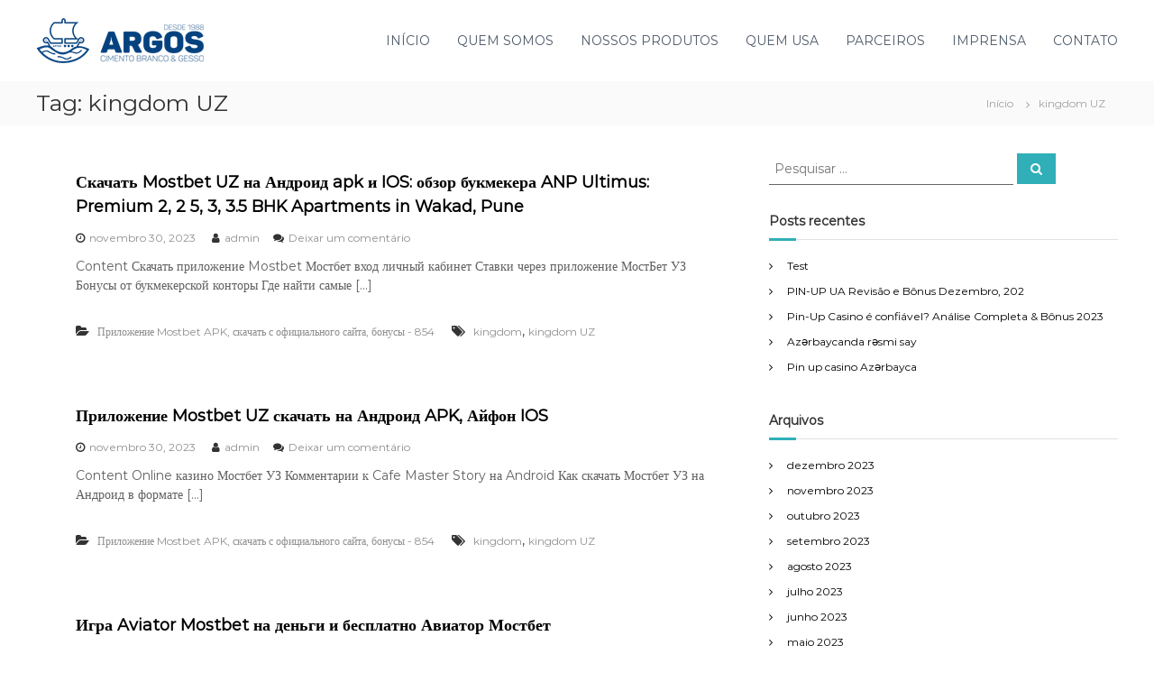

--- FILE ---
content_type: text/html; charset=UTF-8
request_url: https://lpcargos.com.br/tag/kingdom-uz/
body_size: 88108
content:
<!DOCTYPE html>
<html lang="pt-BR">
<head>
<meta charset="UTF-8">
<meta name="viewport" content="width=device-width, initial-scale=1">
<link rel="profile" href="https://gmpg.org/xfn/11">

<title>kingdom UZ &#8211; LPC Argos</title>
<meta name='robots' content='max-image-preview:large' />
<link href='https://fonts.gstatic.com' crossorigin rel='preconnect' />
<link rel="alternate" type="application/rss+xml" title="Feed para LPC Argos &raquo;" href="https://lpcargos.com.br/feed/" />
<link rel="alternate" type="application/rss+xml" title="Feed de comentários para LPC Argos &raquo;" href="https://lpcargos.com.br/comments/feed/" />
<link rel="alternate" type="application/rss+xml" title="Feed de tag para LPC Argos &raquo; kingdom UZ" href="https://lpcargos.com.br/tag/kingdom-uz/feed/" />
<script type="text/javascript">
window._wpemojiSettings = {"baseUrl":"https:\/\/s.w.org\/images\/core\/emoji\/14.0.0\/72x72\/","ext":".png","svgUrl":"https:\/\/s.w.org\/images\/core\/emoji\/14.0.0\/svg\/","svgExt":".svg","source":{"concatemoji":"https:\/\/lpcargos.com.br\/wp-includes\/js\/wp-emoji-release.min.js?ver=6.2.8"}};
/*! This file is auto-generated */
!function(e,a,t){var n,r,o,i=a.createElement("canvas"),p=i.getContext&&i.getContext("2d");function s(e,t){p.clearRect(0,0,i.width,i.height),p.fillText(e,0,0);e=i.toDataURL();return p.clearRect(0,0,i.width,i.height),p.fillText(t,0,0),e===i.toDataURL()}function c(e){var t=a.createElement("script");t.src=e,t.defer=t.type="text/javascript",a.getElementsByTagName("head")[0].appendChild(t)}for(o=Array("flag","emoji"),t.supports={everything:!0,everythingExceptFlag:!0},r=0;r<o.length;r++)t.supports[o[r]]=function(e){if(p&&p.fillText)switch(p.textBaseline="top",p.font="600 32px Arial",e){case"flag":return s("\ud83c\udff3\ufe0f\u200d\u26a7\ufe0f","\ud83c\udff3\ufe0f\u200b\u26a7\ufe0f")?!1:!s("\ud83c\uddfa\ud83c\uddf3","\ud83c\uddfa\u200b\ud83c\uddf3")&&!s("\ud83c\udff4\udb40\udc67\udb40\udc62\udb40\udc65\udb40\udc6e\udb40\udc67\udb40\udc7f","\ud83c\udff4\u200b\udb40\udc67\u200b\udb40\udc62\u200b\udb40\udc65\u200b\udb40\udc6e\u200b\udb40\udc67\u200b\udb40\udc7f");case"emoji":return!s("\ud83e\udef1\ud83c\udffb\u200d\ud83e\udef2\ud83c\udfff","\ud83e\udef1\ud83c\udffb\u200b\ud83e\udef2\ud83c\udfff")}return!1}(o[r]),t.supports.everything=t.supports.everything&&t.supports[o[r]],"flag"!==o[r]&&(t.supports.everythingExceptFlag=t.supports.everythingExceptFlag&&t.supports[o[r]]);t.supports.everythingExceptFlag=t.supports.everythingExceptFlag&&!t.supports.flag,t.DOMReady=!1,t.readyCallback=function(){t.DOMReady=!0},t.supports.everything||(n=function(){t.readyCallback()},a.addEventListener?(a.addEventListener("DOMContentLoaded",n,!1),e.addEventListener("load",n,!1)):(e.attachEvent("onload",n),a.attachEvent("onreadystatechange",function(){"complete"===a.readyState&&t.readyCallback()})),(e=t.source||{}).concatemoji?c(e.concatemoji):e.wpemoji&&e.twemoji&&(c(e.twemoji),c(e.wpemoji)))}(window,document,window._wpemojiSettings);
</script>
<style type="text/css">
img.wp-smiley,
img.emoji {
	display: inline !important;
	border: none !important;
	box-shadow: none !important;
	height: 1em !important;
	width: 1em !important;
	margin: 0 0.07em !important;
	vertical-align: -0.1em !important;
	background: none !important;
	padding: 0 !important;
}
</style>
	<link rel='stylesheet' id='wp-block-library-css' href='https://lpcargos.com.br/wp-includes/css/dist/block-library/style.min.css?ver=6.2.8' type='text/css' media='all' />
<style id='wp-block-library-theme-inline-css' type='text/css'>
.wp-block-audio figcaption{color:#555;font-size:13px;text-align:center}.is-dark-theme .wp-block-audio figcaption{color:hsla(0,0%,100%,.65)}.wp-block-audio{margin:0 0 1em}.wp-block-code{border:1px solid #ccc;border-radius:4px;font-family:Menlo,Consolas,monaco,monospace;padding:.8em 1em}.wp-block-embed figcaption{color:#555;font-size:13px;text-align:center}.is-dark-theme .wp-block-embed figcaption{color:hsla(0,0%,100%,.65)}.wp-block-embed{margin:0 0 1em}.blocks-gallery-caption{color:#555;font-size:13px;text-align:center}.is-dark-theme .blocks-gallery-caption{color:hsla(0,0%,100%,.65)}.wp-block-image figcaption{color:#555;font-size:13px;text-align:center}.is-dark-theme .wp-block-image figcaption{color:hsla(0,0%,100%,.65)}.wp-block-image{margin:0 0 1em}.wp-block-pullquote{border-bottom:4px solid;border-top:4px solid;color:currentColor;margin-bottom:1.75em}.wp-block-pullquote cite,.wp-block-pullquote footer,.wp-block-pullquote__citation{color:currentColor;font-size:.8125em;font-style:normal;text-transform:uppercase}.wp-block-quote{border-left:.25em solid;margin:0 0 1.75em;padding-left:1em}.wp-block-quote cite,.wp-block-quote footer{color:currentColor;font-size:.8125em;font-style:normal;position:relative}.wp-block-quote.has-text-align-right{border-left:none;border-right:.25em solid;padding-left:0;padding-right:1em}.wp-block-quote.has-text-align-center{border:none;padding-left:0}.wp-block-quote.is-large,.wp-block-quote.is-style-large,.wp-block-quote.is-style-plain{border:none}.wp-block-search .wp-block-search__label{font-weight:700}.wp-block-search__button{border:1px solid #ccc;padding:.375em .625em}:where(.wp-block-group.has-background){padding:1.25em 2.375em}.wp-block-separator.has-css-opacity{opacity:.4}.wp-block-separator{border:none;border-bottom:2px solid;margin-left:auto;margin-right:auto}.wp-block-separator.has-alpha-channel-opacity{opacity:1}.wp-block-separator:not(.is-style-wide):not(.is-style-dots){width:100px}.wp-block-separator.has-background:not(.is-style-dots){border-bottom:none;height:1px}.wp-block-separator.has-background:not(.is-style-wide):not(.is-style-dots){height:2px}.wp-block-table{margin:0 0 1em}.wp-block-table td,.wp-block-table th{word-break:normal}.wp-block-table figcaption{color:#555;font-size:13px;text-align:center}.is-dark-theme .wp-block-table figcaption{color:hsla(0,0%,100%,.65)}.wp-block-video figcaption{color:#555;font-size:13px;text-align:center}.is-dark-theme .wp-block-video figcaption{color:hsla(0,0%,100%,.65)}.wp-block-video{margin:0 0 1em}.wp-block-template-part.has-background{margin-bottom:0;margin-top:0;padding:1.25em 2.375em}
</style>
<link rel='stylesheet' id='classic-theme-styles-css' href='https://lpcargos.com.br/wp-includes/css/classic-themes.min.css?ver=6.2.8' type='text/css' media='all' />
<style id='global-styles-inline-css' type='text/css'>
body{--wp--preset--color--black: #000000;--wp--preset--color--cyan-bluish-gray: #abb8c3;--wp--preset--color--white: #ffffff;--wp--preset--color--pale-pink: #f78da7;--wp--preset--color--vivid-red: #cf2e2e;--wp--preset--color--luminous-vivid-orange: #ff6900;--wp--preset--color--luminous-vivid-amber: #fcb900;--wp--preset--color--light-green-cyan: #7bdcb5;--wp--preset--color--vivid-green-cyan: #00d084;--wp--preset--color--pale-cyan-blue: #8ed1fc;--wp--preset--color--vivid-cyan-blue: #0693e3;--wp--preset--color--vivid-purple: #9b51e0;--wp--preset--gradient--vivid-cyan-blue-to-vivid-purple: linear-gradient(135deg,rgba(6,147,227,1) 0%,rgb(155,81,224) 100%);--wp--preset--gradient--light-green-cyan-to-vivid-green-cyan: linear-gradient(135deg,rgb(122,220,180) 0%,rgb(0,208,130) 100%);--wp--preset--gradient--luminous-vivid-amber-to-luminous-vivid-orange: linear-gradient(135deg,rgba(252,185,0,1) 0%,rgba(255,105,0,1) 100%);--wp--preset--gradient--luminous-vivid-orange-to-vivid-red: linear-gradient(135deg,rgba(255,105,0,1) 0%,rgb(207,46,46) 100%);--wp--preset--gradient--very-light-gray-to-cyan-bluish-gray: linear-gradient(135deg,rgb(238,238,238) 0%,rgb(169,184,195) 100%);--wp--preset--gradient--cool-to-warm-spectrum: linear-gradient(135deg,rgb(74,234,220) 0%,rgb(151,120,209) 20%,rgb(207,42,186) 40%,rgb(238,44,130) 60%,rgb(251,105,98) 80%,rgb(254,248,76) 100%);--wp--preset--gradient--blush-light-purple: linear-gradient(135deg,rgb(255,206,236) 0%,rgb(152,150,240) 100%);--wp--preset--gradient--blush-bordeaux: linear-gradient(135deg,rgb(254,205,165) 0%,rgb(254,45,45) 50%,rgb(107,0,62) 100%);--wp--preset--gradient--luminous-dusk: linear-gradient(135deg,rgb(255,203,112) 0%,rgb(199,81,192) 50%,rgb(65,88,208) 100%);--wp--preset--gradient--pale-ocean: linear-gradient(135deg,rgb(255,245,203) 0%,rgb(182,227,212) 50%,rgb(51,167,181) 100%);--wp--preset--gradient--electric-grass: linear-gradient(135deg,rgb(202,248,128) 0%,rgb(113,206,126) 100%);--wp--preset--gradient--midnight: linear-gradient(135deg,rgb(2,3,129) 0%,rgb(40,116,252) 100%);--wp--preset--duotone--dark-grayscale: url('#wp-duotone-dark-grayscale');--wp--preset--duotone--grayscale: url('#wp-duotone-grayscale');--wp--preset--duotone--purple-yellow: url('#wp-duotone-purple-yellow');--wp--preset--duotone--blue-red: url('#wp-duotone-blue-red');--wp--preset--duotone--midnight: url('#wp-duotone-midnight');--wp--preset--duotone--magenta-yellow: url('#wp-duotone-magenta-yellow');--wp--preset--duotone--purple-green: url('#wp-duotone-purple-green');--wp--preset--duotone--blue-orange: url('#wp-duotone-blue-orange');--wp--preset--font-size--small: 13px;--wp--preset--font-size--medium: 20px;--wp--preset--font-size--large: 36px;--wp--preset--font-size--x-large: 42px;--wp--preset--spacing--20: 0.44rem;--wp--preset--spacing--30: 0.67rem;--wp--preset--spacing--40: 1rem;--wp--preset--spacing--50: 1.5rem;--wp--preset--spacing--60: 2.25rem;--wp--preset--spacing--70: 3.38rem;--wp--preset--spacing--80: 5.06rem;--wp--preset--shadow--natural: 6px 6px 9px rgba(0, 0, 0, 0.2);--wp--preset--shadow--deep: 12px 12px 50px rgba(0, 0, 0, 0.4);--wp--preset--shadow--sharp: 6px 6px 0px rgba(0, 0, 0, 0.2);--wp--preset--shadow--outlined: 6px 6px 0px -3px rgba(255, 255, 255, 1), 6px 6px rgba(0, 0, 0, 1);--wp--preset--shadow--crisp: 6px 6px 0px rgba(0, 0, 0, 1);}:where(.is-layout-flex){gap: 0.5em;}body .is-layout-flow > .alignleft{float: left;margin-inline-start: 0;margin-inline-end: 2em;}body .is-layout-flow > .alignright{float: right;margin-inline-start: 2em;margin-inline-end: 0;}body .is-layout-flow > .aligncenter{margin-left: auto !important;margin-right: auto !important;}body .is-layout-constrained > .alignleft{float: left;margin-inline-start: 0;margin-inline-end: 2em;}body .is-layout-constrained > .alignright{float: right;margin-inline-start: 2em;margin-inline-end: 0;}body .is-layout-constrained > .aligncenter{margin-left: auto !important;margin-right: auto !important;}body .is-layout-constrained > :where(:not(.alignleft):not(.alignright):not(.alignfull)){max-width: var(--wp--style--global--content-size);margin-left: auto !important;margin-right: auto !important;}body .is-layout-constrained > .alignwide{max-width: var(--wp--style--global--wide-size);}body .is-layout-flex{display: flex;}body .is-layout-flex{flex-wrap: wrap;align-items: center;}body .is-layout-flex > *{margin: 0;}:where(.wp-block-columns.is-layout-flex){gap: 2em;}.has-black-color{color: var(--wp--preset--color--black) !important;}.has-cyan-bluish-gray-color{color: var(--wp--preset--color--cyan-bluish-gray) !important;}.has-white-color{color: var(--wp--preset--color--white) !important;}.has-pale-pink-color{color: var(--wp--preset--color--pale-pink) !important;}.has-vivid-red-color{color: var(--wp--preset--color--vivid-red) !important;}.has-luminous-vivid-orange-color{color: var(--wp--preset--color--luminous-vivid-orange) !important;}.has-luminous-vivid-amber-color{color: var(--wp--preset--color--luminous-vivid-amber) !important;}.has-light-green-cyan-color{color: var(--wp--preset--color--light-green-cyan) !important;}.has-vivid-green-cyan-color{color: var(--wp--preset--color--vivid-green-cyan) !important;}.has-pale-cyan-blue-color{color: var(--wp--preset--color--pale-cyan-blue) !important;}.has-vivid-cyan-blue-color{color: var(--wp--preset--color--vivid-cyan-blue) !important;}.has-vivid-purple-color{color: var(--wp--preset--color--vivid-purple) !important;}.has-black-background-color{background-color: var(--wp--preset--color--black) !important;}.has-cyan-bluish-gray-background-color{background-color: var(--wp--preset--color--cyan-bluish-gray) !important;}.has-white-background-color{background-color: var(--wp--preset--color--white) !important;}.has-pale-pink-background-color{background-color: var(--wp--preset--color--pale-pink) !important;}.has-vivid-red-background-color{background-color: var(--wp--preset--color--vivid-red) !important;}.has-luminous-vivid-orange-background-color{background-color: var(--wp--preset--color--luminous-vivid-orange) !important;}.has-luminous-vivid-amber-background-color{background-color: var(--wp--preset--color--luminous-vivid-amber) !important;}.has-light-green-cyan-background-color{background-color: var(--wp--preset--color--light-green-cyan) !important;}.has-vivid-green-cyan-background-color{background-color: var(--wp--preset--color--vivid-green-cyan) !important;}.has-pale-cyan-blue-background-color{background-color: var(--wp--preset--color--pale-cyan-blue) !important;}.has-vivid-cyan-blue-background-color{background-color: var(--wp--preset--color--vivid-cyan-blue) !important;}.has-vivid-purple-background-color{background-color: var(--wp--preset--color--vivid-purple) !important;}.has-black-border-color{border-color: var(--wp--preset--color--black) !important;}.has-cyan-bluish-gray-border-color{border-color: var(--wp--preset--color--cyan-bluish-gray) !important;}.has-white-border-color{border-color: var(--wp--preset--color--white) !important;}.has-pale-pink-border-color{border-color: var(--wp--preset--color--pale-pink) !important;}.has-vivid-red-border-color{border-color: var(--wp--preset--color--vivid-red) !important;}.has-luminous-vivid-orange-border-color{border-color: var(--wp--preset--color--luminous-vivid-orange) !important;}.has-luminous-vivid-amber-border-color{border-color: var(--wp--preset--color--luminous-vivid-amber) !important;}.has-light-green-cyan-border-color{border-color: var(--wp--preset--color--light-green-cyan) !important;}.has-vivid-green-cyan-border-color{border-color: var(--wp--preset--color--vivid-green-cyan) !important;}.has-pale-cyan-blue-border-color{border-color: var(--wp--preset--color--pale-cyan-blue) !important;}.has-vivid-cyan-blue-border-color{border-color: var(--wp--preset--color--vivid-cyan-blue) !important;}.has-vivid-purple-border-color{border-color: var(--wp--preset--color--vivid-purple) !important;}.has-vivid-cyan-blue-to-vivid-purple-gradient-background{background: var(--wp--preset--gradient--vivid-cyan-blue-to-vivid-purple) !important;}.has-light-green-cyan-to-vivid-green-cyan-gradient-background{background: var(--wp--preset--gradient--light-green-cyan-to-vivid-green-cyan) !important;}.has-luminous-vivid-amber-to-luminous-vivid-orange-gradient-background{background: var(--wp--preset--gradient--luminous-vivid-amber-to-luminous-vivid-orange) !important;}.has-luminous-vivid-orange-to-vivid-red-gradient-background{background: var(--wp--preset--gradient--luminous-vivid-orange-to-vivid-red) !important;}.has-very-light-gray-to-cyan-bluish-gray-gradient-background{background: var(--wp--preset--gradient--very-light-gray-to-cyan-bluish-gray) !important;}.has-cool-to-warm-spectrum-gradient-background{background: var(--wp--preset--gradient--cool-to-warm-spectrum) !important;}.has-blush-light-purple-gradient-background{background: var(--wp--preset--gradient--blush-light-purple) !important;}.has-blush-bordeaux-gradient-background{background: var(--wp--preset--gradient--blush-bordeaux) !important;}.has-luminous-dusk-gradient-background{background: var(--wp--preset--gradient--luminous-dusk) !important;}.has-pale-ocean-gradient-background{background: var(--wp--preset--gradient--pale-ocean) !important;}.has-electric-grass-gradient-background{background: var(--wp--preset--gradient--electric-grass) !important;}.has-midnight-gradient-background{background: var(--wp--preset--gradient--midnight) !important;}.has-small-font-size{font-size: var(--wp--preset--font-size--small) !important;}.has-medium-font-size{font-size: var(--wp--preset--font-size--medium) !important;}.has-large-font-size{font-size: var(--wp--preset--font-size--large) !important;}.has-x-large-font-size{font-size: var(--wp--preset--font-size--x-large) !important;}
.wp-block-navigation a:where(:not(.wp-element-button)){color: inherit;}
:where(.wp-block-columns.is-layout-flex){gap: 2em;}
.wp-block-pullquote{font-size: 1.5em;line-height: 1.6;}
</style>
<link rel='stylesheet' id='dashicons-css' href='https://lpcargos.com.br/wp-includes/css/dashicons.min.css?ver=6.2.8' type='text/css' media='all' />
<link rel='stylesheet' id='everest-forms-general-css' href='https://lpcargos.com.br/wp-content/plugins/everest-forms/assets/css/everest-forms.css?ver=1.7.7' type='text/css' media='all' />
<link rel='stylesheet' id='font-awesome-css' href='https://lpcargos.com.br/wp-content/themes/flash/css/font-awesome.min.css?ver=6.2.8' type='text/css' media='' />
<link rel='stylesheet' id='flash-style-css' href='https://lpcargos.com.br/wp-content/themes/flash/style.css?ver=6.2.8' type='text/css' media='all' />
<style id='flash-style-inline-css' type='text/css'>

	/* Custom Link Color */
	#site-navigation ul li:hover > a, #site-navigation ul li.current-menu-item > a, #site-navigation ul li.current_page_item > a, #site-navigation ul li.current_page_ancestor > a, #site-navigation ul li.current-menu-ancestor > a,#site-navigation ul.sub-menu li:hover > a,#site-navigation ul li ul.sub-menu li.menu-item-has-children ul li:hover > a,#site-navigation ul li ul.sub-menu li.menu-item-has-children:hover > .menu-item,body.transparent #masthead .header-bottom #site-navigation ul li:hover > .menu-item,body.transparent #masthead .header-bottom #site-navigation ul li:hover > a,body.transparent #masthead .header-bottom #site-navigation ul.sub-menu li:hover > a,body.transparent #masthead .header-bottom #site-navigation ul.sub-menu li.menu-item-has-children ul li:hover > a,body.transparent.header-sticky #masthead-sticky-wrapper #masthead .header-bottom #site-navigation ul.sub-menu li > a:hover,.tg-service-widget .service-title-wrap a:hover,.tg-service-widget .service-more,.feature-product-section .button-group button:hover ,.fun-facts-section .fun-facts-icon-wrap,.fun-facts-section .tg-fun-facts-widget.tg-fun-facts-layout-2 .counter-wrapper,.blog-section .tg-blog-widget-layout-2 .blog-content .read-more-container .read-more a,footer.footer-layout #top-footer .widget-title::first-letter,footer.footer-layout #top-footer .widget ul li a:hover,footer.footer-layout #bottom-footer .copyright .copyright-text a:hover,footer.footer-layout #bottom-footer .footer-menu ul li a:hover,.archive #primary .entry-content-block h2.entry-title a:hover,.blog #primary .entry-content-block h2.entry-title a:hover,#secondary .widget ul li a:hover,.woocommerce-Price-amount.amount,.team-wrapper .team-content-wrapper .team-social a:hover,.testimonial-container .testimonial-wrapper .testimonial-slide .testominial-content-wrapper .testimonial-icon,.footer-menu li a:hover,.tg-feature-product-filter-layout .button.is-checked:hover,.testimonial-container .testimonial-icon,#site-navigation ul li.menu-item-has-children:hover > .sub-toggle,.woocommerce-error::before, .woocommerce-info::before, .woocommerce-message::before,#primary .post .entry-content-block .entry-meta a:hover,#primary .post .entry-content-block .entry-meta span:hover,.entry-meta span:hover a,.post .entry-content-block .entry-footer span a:hover,#secondary .widget ul li a,#comments .comment-list article.comment-body .reply a,.tg-slider-widget .btn-wrapper a,.entry-content a, .related-posts-wrapper .entry-title a:hover,
		.related-posts-wrapper .entry-meta > span a:hover{
			color: #30afb8;
	}

	.blog-section .tg-blog-widget-layout-1 .tg-blog-widget:hover, #scroll-up,.header-bottom .search-wrap .search-box .searchform .btn:hover,.header-bottom .cart-wrap .flash-cart-views a span,body.transparent #masthead .header-bottom #site-navigation ul li a::before,.tg-slider-widget.slider-dark .btn-wrapper a:hover, .section-title:after,.about-section .about-content-wrapper .btn-wrapper a,.tg-service-widget .service-icon-wrap,.team-wrapper .team-content-wrapper .team-designation:after,.call-to-action-section .btn-wrapper a:hover,.blog-section .tg-blog-widget-layout-1:hover,.blog-section .tg-blog-widget-layout-2 .post-image .entry-date,.blog-section .tg-blog-widget-layout-2 .blog-content .post-readmore,.pricing-table-section .tg-pricing-table-widget:hover,.pricing-table-section .tg-pricing-table-widget.tg-pricing-table-layout-2 .pricing,.pricing-table-section .tg-pricing-table-widget.tg-pricing-table-layout-2 .btn-wrapper a,footer.footer-layout #top-footer .widget_tag_cloud .tagcloud a:hover,#secondary .widget-title:after, #secondary .searchform .btn:hover,#primary .searchform .btn:hover,  #respond #commentform .form-submit input,.woocommerce span.onsale, .woocommerce ul.products li.product .onsale,.woocommerce ul.products li.product .button,.woocommerce #respond input#submit.alt,.woocommerce a.button.alt,.woocommerce button.button.alt,.woocommerce input.button.alt,.added_to_cart.wc-forward,.testimonial-container .swiper-pagination.testimonial-pager .swiper-pagination-bullet:hover, .testimonial-container .swiper-pagination.testimonial-pager .swiper-pagination-bullet.swiper-pagination-bullet-active,.header-bottom .searchform .btn,.navigation .nav-links a:hover, .bttn:hover, button, input[type="button"]:hover, input[type="reset"]:hover, input[type="submit"]:hover,.tg-slider-widget .btn-wrapper a:hover  {
		background-color: #30afb8;
	}
	.feature-product-section .tg-feature-product-layout-2 .tg-container .tg-column-wrapper .tg-feature-product-widget .featured-image-desc, .tg-team-widget.tg-team-layout-3 .team-wrapper .team-img .team-social {
		background-color: rgba( 48, 175, 184, 0.8);
	}
	#respond #commentform .form-submit input:hover{
	background-color: #1c9ba4;
	}

	.tg-slider-widget.slider-dark .btn-wrapper a:hover,.call-to-action-section .btn-wrapper a:hover,footer.footer-layout #top-footer .widget_tag_cloud .tagcloud a:hover,.woocommerce-error, .woocommerce-info, .woocommerce-message,#comments .comment-list article.comment-body .reply a::before,.tg-slider-widget .btn-wrapper a, .tg-slider-widget .btn-wrapper a:hover {
		border-color: #30afb8;
	}
	body.transparent.header-sticky #masthead-sticky-wrapper.is-sticky #site-navigation ul li.current-flash-item a, #site-navigation ul li.current-flash-item a, body.transparent.header-sticky #masthead-sticky-wrapper #site-navigation ul li:hover > a,body.transparent #site-navigation ul li:hover .sub-toggle{
			color: #30afb8;
		}

	.tg-service-widget .service-icon-wrap:after{
			border-top-color: #30afb8;
		}
	body.transparent.header-sticky #masthead-sticky-wrapper .search-wrap .search-icon:hover, body.transparent .search-wrap .search-icon:hover, .header-bottom .search-wrap .search-icon:hover {
	  border-color: #30afb8;
	}
	body.transparent.header-sticky #masthead-sticky-wrapper .search-wrap .search-icon:hover, body.transparent #masthead .header-bottom .search-wrap .search-icon:hover, .header-bottom .search-wrap .search-icon:hover,.breadcrumb-trail.breadcrumbs .trail-items li:first-child span:hover,.breadcrumb-trail.breadcrumbs .trail-items li span:hover a {
	  color: #30afb8;
	}
	.woocommerce ul.products li.product .button:hover, .woocommerce #respond input#submit.alt:hover, .woocommerce a.button.alt:hover, .woocommerce button.button.alt:hover, .woocommerce input.button.alt:hover,.added_to_cart.wc-forward:hover{
		background-color: #1c9ba4;
	}

	.feature-product-section .tg-feature-product-widget .featured-image-desc::before,.blog-section .row:nth-child(odd) .tg-blog-widget:hover .post-image::before{
			border-right-color: #30afb8;
		}
	.feature-product-section .tg-feature-product-widget .featured-image-desc::before,.blog-section .row:nth-child(odd) .tg-blog-widget:hover .post-image::before,footer.footer-layout #top-footer .widget-title,.blog-section .row:nth-child(2n) .tg-blog-widget:hover .post-image::before{
		border-left-color: #30afb8;
	}
	.blog-section .tg-blog-widget-layout-2 .entry-title a:hover,
	.blog-section .tg-blog-widget-layout-2 .tg-blog-widget:hover .blog-content .entry-title a:hover,
	.tg-blog-widget-layout-2 .read-more-container .entry-author:hover a,
	.tg-blog-widget-layout-2 .read-more-container .entry-author:hover,
	.blog-section .tg-blog-widget-layout-2 .read-more-container .read-more:hover a{
			color: #1c9ba4;
		}

	.tg-service-widget .service-more:hover{
		color: #1c9ba4;
	}

	@media(max-width: 980px){
		#site-navigation ul li.menu-item-has-children span.sub-toggle {
			background-color: #30afb8;
		}
	}

		@media screen and (min-width: 56.875em) {
			.main-navigation li:hover > a,
			.main-navigation li.focus > a {
				color: #30afb8;
			}
		}
	

		/* Site Title */
		.site-branding {
			margin: 0 auto 0 0;
		}

		.site-branding .site-title,
		.site-description {
			clip: rect(1px, 1px, 1px, 1px);
			position: absolute !important;
			height: 1px;
			width: 1px;
			overflow: hidden;
		}
		.logo .logo-text{
			padding: 0;
		}
		
</style>
<link rel='stylesheet' id='responsive-css' href='https://lpcargos.com.br/wp-content/themes/flash/css/responsive.min.css?ver=6.2.8' type='text/css' media='' />
<script type='text/javascript' src='https://lpcargos.com.br/wp-includes/js/jquery/jquery.min.js?ver=3.6.4' id='jquery-core-js'></script>
<script type='text/javascript' src='https://lpcargos.com.br/wp-includes/js/jquery/jquery-migrate.min.js?ver=3.4.0' id='jquery-migrate-js'></script>
<link rel="https://api.w.org/" href="https://lpcargos.com.br/wp-json/" /><link rel="alternate" type="application/json" href="https://lpcargos.com.br/wp-json/wp/v2/tags/37" /><link rel="EditURI" type="application/rsd+xml" title="RSD" href="https://lpcargos.com.br/xmlrpc.php?rsd" />
<link rel="wlwmanifest" type="application/wlwmanifest+xml" href="https://lpcargos.com.br/wp-includes/wlwmanifest.xml" />
<meta name="generator" content="WordPress 6.2.8" />
<meta name="generator" content="Everest Forms 1.7.7" />
		<style type="text/css" id="wp-custom-css">
			@media (max-width:680px){.panel-row-style[style]{background-position:center center!important;background-size:auto!important}}.tg-slider-widget .btn-wrapper a{color:#313b48;border-color:#313b48}.tg-slider-widget .btn-wrapper a:hover{background:#313b48;color:#fff;border-color:#313b48}#secondary .widget ul li a{color:#000}		</style>
		<style id="kirki-inline-styles">body{font-family:Montserrat;font-weight:400;}/* cyrillic-ext */
@font-face {
  font-family: 'Montserrat';
  font-style: normal;
  font-weight: 400;
  font-display: swap;
  src: url(https://lpcargos.com.br/wp-content/fonts/montserrat/font) format('woff');
  unicode-range: U+0460-052F, U+1C80-1C8A, U+20B4, U+2DE0-2DFF, U+A640-A69F, U+FE2E-FE2F;
}
/* cyrillic */
@font-face {
  font-family: 'Montserrat';
  font-style: normal;
  font-weight: 400;
  font-display: swap;
  src: url(https://lpcargos.com.br/wp-content/fonts/montserrat/font) format('woff');
  unicode-range: U+0301, U+0400-045F, U+0490-0491, U+04B0-04B1, U+2116;
}
/* vietnamese */
@font-face {
  font-family: 'Montserrat';
  font-style: normal;
  font-weight: 400;
  font-display: swap;
  src: url(https://lpcargos.com.br/wp-content/fonts/montserrat/font) format('woff');
  unicode-range: U+0102-0103, U+0110-0111, U+0128-0129, U+0168-0169, U+01A0-01A1, U+01AF-01B0, U+0300-0301, U+0303-0304, U+0308-0309, U+0323, U+0329, U+1EA0-1EF9, U+20AB;
}
/* latin-ext */
@font-face {
  font-family: 'Montserrat';
  font-style: normal;
  font-weight: 400;
  font-display: swap;
  src: url(https://lpcargos.com.br/wp-content/fonts/montserrat/font) format('woff');
  unicode-range: U+0100-02BA, U+02BD-02C5, U+02C7-02CC, U+02CE-02D7, U+02DD-02FF, U+0304, U+0308, U+0329, U+1D00-1DBF, U+1E00-1E9F, U+1EF2-1EFF, U+2020, U+20A0-20AB, U+20AD-20C0, U+2113, U+2C60-2C7F, U+A720-A7FF;
}
/* latin */
@font-face {
  font-family: 'Montserrat';
  font-style: normal;
  font-weight: 400;
  font-display: swap;
  src: url(https://lpcargos.com.br/wp-content/fonts/montserrat/font) format('woff');
  unicode-range: U+0000-00FF, U+0131, U+0152-0153, U+02BB-02BC, U+02C6, U+02DA, U+02DC, U+0304, U+0308, U+0329, U+2000-206F, U+20AC, U+2122, U+2191, U+2193, U+2212, U+2215, U+FEFF, U+FFFD;
}</style></head>

<body class="archive tag tag-kingdom-uz tag-37 wp-custom-logo wp-embed-responsive everest-forms-no-js hfeed header-sticky left-logo-right-menu right-sidebar full-width-archive">

<svg xmlns="http://www.w3.org/2000/svg" viewBox="0 0 0 0" width="0" height="0" focusable="false" role="none" style="visibility: hidden; position: absolute; left: -9999px; overflow: hidden;" ><defs><filter id="wp-duotone-dark-grayscale"><feColorMatrix color-interpolation-filters="sRGB" type="matrix" values=" .299 .587 .114 0 0 .299 .587 .114 0 0 .299 .587 .114 0 0 .299 .587 .114 0 0 " /><feComponentTransfer color-interpolation-filters="sRGB" ><feFuncR type="table" tableValues="0 0.49803921568627" /><feFuncG type="table" tableValues="0 0.49803921568627" /><feFuncB type="table" tableValues="0 0.49803921568627" /><feFuncA type="table" tableValues="1 1" /></feComponentTransfer><feComposite in2="SourceGraphic" operator="in" /></filter></defs></svg><svg xmlns="http://www.w3.org/2000/svg" viewBox="0 0 0 0" width="0" height="0" focusable="false" role="none" style="visibility: hidden; position: absolute; left: -9999px; overflow: hidden;" ><defs><filter id="wp-duotone-grayscale"><feColorMatrix color-interpolation-filters="sRGB" type="matrix" values=" .299 .587 .114 0 0 .299 .587 .114 0 0 .299 .587 .114 0 0 .299 .587 .114 0 0 " /><feComponentTransfer color-interpolation-filters="sRGB" ><feFuncR type="table" tableValues="0 1" /><feFuncG type="table" tableValues="0 1" /><feFuncB type="table" tableValues="0 1" /><feFuncA type="table" tableValues="1 1" /></feComponentTransfer><feComposite in2="SourceGraphic" operator="in" /></filter></defs></svg><svg xmlns="http://www.w3.org/2000/svg" viewBox="0 0 0 0" width="0" height="0" focusable="false" role="none" style="visibility: hidden; position: absolute; left: -9999px; overflow: hidden;" ><defs><filter id="wp-duotone-purple-yellow"><feColorMatrix color-interpolation-filters="sRGB" type="matrix" values=" .299 .587 .114 0 0 .299 .587 .114 0 0 .299 .587 .114 0 0 .299 .587 .114 0 0 " /><feComponentTransfer color-interpolation-filters="sRGB" ><feFuncR type="table" tableValues="0.54901960784314 0.98823529411765" /><feFuncG type="table" tableValues="0 1" /><feFuncB type="table" tableValues="0.71764705882353 0.25490196078431" /><feFuncA type="table" tableValues="1 1" /></feComponentTransfer><feComposite in2="SourceGraphic" operator="in" /></filter></defs></svg><svg xmlns="http://www.w3.org/2000/svg" viewBox="0 0 0 0" width="0" height="0" focusable="false" role="none" style="visibility: hidden; position: absolute; left: -9999px; overflow: hidden;" ><defs><filter id="wp-duotone-blue-red"><feColorMatrix color-interpolation-filters="sRGB" type="matrix" values=" .299 .587 .114 0 0 .299 .587 .114 0 0 .299 .587 .114 0 0 .299 .587 .114 0 0 " /><feComponentTransfer color-interpolation-filters="sRGB" ><feFuncR type="table" tableValues="0 1" /><feFuncG type="table" tableValues="0 0.27843137254902" /><feFuncB type="table" tableValues="0.5921568627451 0.27843137254902" /><feFuncA type="table" tableValues="1 1" /></feComponentTransfer><feComposite in2="SourceGraphic" operator="in" /></filter></defs></svg><svg xmlns="http://www.w3.org/2000/svg" viewBox="0 0 0 0" width="0" height="0" focusable="false" role="none" style="visibility: hidden; position: absolute; left: -9999px; overflow: hidden;" ><defs><filter id="wp-duotone-midnight"><feColorMatrix color-interpolation-filters="sRGB" type="matrix" values=" .299 .587 .114 0 0 .299 .587 .114 0 0 .299 .587 .114 0 0 .299 .587 .114 0 0 " /><feComponentTransfer color-interpolation-filters="sRGB" ><feFuncR type="table" tableValues="0 0" /><feFuncG type="table" tableValues="0 0.64705882352941" /><feFuncB type="table" tableValues="0 1" /><feFuncA type="table" tableValues="1 1" /></feComponentTransfer><feComposite in2="SourceGraphic" operator="in" /></filter></defs></svg><svg xmlns="http://www.w3.org/2000/svg" viewBox="0 0 0 0" width="0" height="0" focusable="false" role="none" style="visibility: hidden; position: absolute; left: -9999px; overflow: hidden;" ><defs><filter id="wp-duotone-magenta-yellow"><feColorMatrix color-interpolation-filters="sRGB" type="matrix" values=" .299 .587 .114 0 0 .299 .587 .114 0 0 .299 .587 .114 0 0 .299 .587 .114 0 0 " /><feComponentTransfer color-interpolation-filters="sRGB" ><feFuncR type="table" tableValues="0.78039215686275 1" /><feFuncG type="table" tableValues="0 0.94901960784314" /><feFuncB type="table" tableValues="0.35294117647059 0.47058823529412" /><feFuncA type="table" tableValues="1 1" /></feComponentTransfer><feComposite in2="SourceGraphic" operator="in" /></filter></defs></svg><svg xmlns="http://www.w3.org/2000/svg" viewBox="0 0 0 0" width="0" height="0" focusable="false" role="none" style="visibility: hidden; position: absolute; left: -9999px; overflow: hidden;" ><defs><filter id="wp-duotone-purple-green"><feColorMatrix color-interpolation-filters="sRGB" type="matrix" values=" .299 .587 .114 0 0 .299 .587 .114 0 0 .299 .587 .114 0 0 .299 .587 .114 0 0 " /><feComponentTransfer color-interpolation-filters="sRGB" ><feFuncR type="table" tableValues="0.65098039215686 0.40392156862745" /><feFuncG type="table" tableValues="0 1" /><feFuncB type="table" tableValues="0.44705882352941 0.4" /><feFuncA type="table" tableValues="1 1" /></feComponentTransfer><feComposite in2="SourceGraphic" operator="in" /></filter></defs></svg><svg xmlns="http://www.w3.org/2000/svg" viewBox="0 0 0 0" width="0" height="0" focusable="false" role="none" style="visibility: hidden; position: absolute; left: -9999px; overflow: hidden;" ><defs><filter id="wp-duotone-blue-orange"><feColorMatrix color-interpolation-filters="sRGB" type="matrix" values=" .299 .587 .114 0 0 .299 .587 .114 0 0 .299 .587 .114 0 0 .299 .587 .114 0 0 " /><feComponentTransfer color-interpolation-filters="sRGB" ><feFuncR type="table" tableValues="0.098039215686275 1" /><feFuncG type="table" tableValues="0 0.66274509803922" /><feFuncB type="table" tableValues="0.84705882352941 0.41960784313725" /><feFuncA type="table" tableValues="1 1" /></feComponentTransfer><feComposite in2="SourceGraphic" operator="in" /></filter></defs></svg>
<div id="preloader-background">
	<div id="spinners">
		<div id="preloader">
			<span></span>
			<span></span>
			<span></span>
			<span></span>
			<span></span>
		</div>
	</div>
</div>


<div id="page" class="site">
	<a class="skip-link screen-reader-text" href="#content">Pular para o conteúdo</a>

	
	<header id="masthead" class="site-header" role="banner">
		
		<div class="header-bottom">
			<div class="tg-container">

				<div class="logo">
										<figure class="logo-image">
						<a href="https://lpcargos.com.br/" class="custom-logo-link" rel="home"><img width="186" height="50" src="https://lpcargos.com.br/wp-content/uploads/2020/04/cropped-LOGO.png" class="custom-logo" alt="LPC Argos" decoding="async" /></a>											</figure>
					
					<div class="logo-text site-branding">
													<p class="site-title"><a href="https://lpcargos.com.br/" rel="home">LPC Argos</a></p>
													<p class="site-description">Cimento e Gesso</p>
											</div>
				</div>
				<div class="site-navigation-wrapper">
					<nav id="site-navigation" class="main-navigation" role="navigation">
						<div class="menu-toggle">
							<i class="fa fa-bars"></i>
						</div>
						<div class="menu-menu-container"><ul id="primary-menu" class="menu"><li id="menu-item-604" class="menu-item menu-item-type-post_type menu-item-object-page menu-item-home menu-item-604"><a href="https://lpcargos.com.br/">INÍCIO</a></li>
<li id="menu-item-791" class="menu-item menu-item-type-post_type menu-item-object-page menu-item-791"><a href="https://lpcargos.com.br/quem_somos/">QUEM SOMOS</a></li>
<li id="menu-item-787" class="menu-item menu-item-type-post_type menu-item-object-page menu-item-787"><a href="https://lpcargos.com.br/nossos-produtos/">NOSSOS PRODUTOS</a></li>
<li id="menu-item-968" class="menu-item menu-item-type-post_type menu-item-object-page menu-item-968"><a href="https://lpcargos.com.br/quem-usa/">QUEM USA</a></li>
<li id="menu-item-1100" class="menu-item menu-item-type-post_type menu-item-object-page menu-item-1100"><a href="https://lpcargos.com.br/parca/">PARCEIROS</a></li>
<li id="menu-item-789" class="menu-item menu-item-type-post_type menu-item-object-page menu-item-789"><a href="https://lpcargos.com.br/imprensa/">IMPRENSA</a></li>
<li id="menu-item-788" class="menu-item menu-item-type-post_type menu-item-object-page menu-item-788"><a href="https://lpcargos.com.br/contato/">CONTATO</a></li>
</ul></div>					</nav><!-- #site-navigation -->

					
									</div>

				<div class="header-action-container">
					
									</div>
			</div>
		</div>
	</header><!-- #masthead -->

	
	
		<nav id="flash-breadcrumbs" class="breadcrumb-trail breadcrumbs">
		<div class="tg-container">
			<h1 class="trail-title">Tag: <span>kingdom UZ</span></h1>			<ul class="trail-items"><li class="trail-item trail-begin"><a class="trail-home" href="https://lpcargos.com.br" title="Início"><span>Início</span></a></li><li class="trail-item"><span>kingdom UZ</span></li></ul>		</div>
	</nav>
	
	
	<div id="content" class="site-content">
		<div class="tg-container">

	
	<div id="primary" class="content-area">
		<main id="main" class="site-main" role="main">

		
			
<article id="post-1781" class="post-1781 post type-post status-publish format-standard hentry category--mostbet-apk----2 tag-kingdom tag-kingdom-uz">

	
		
	<div class="entry-content-block">
		<header class="entry-header">
			<h2 class="entry-title"><a href="https://lpcargos.com.br/2023/11/30/%d1%81%d0%ba%d0%b0%d1%87%d0%b0%d1%82%d1%8c-mostbet-uz-%d0%bd%d0%b0-%d0%b0%d0%bd%d0%b4%d1%80%d0%be%d0%b8%d0%b4-apk-%d0%b8-ios-%d0%be%d0%b1%d0%b7%d0%be%d1%80-%d0%b1%d1%83%d0%ba%d0%bc%d0%b5%d0%ba%d0%b5-4/" rel="bookmark">Скачать Mostbet UZ на Андроид apk и IOS: обзор букмекера ANP Ultimus: Premium 2, 2 5, 3, 3.5 BHK Apartments in Wakad, Pune</a></h2>		</header><!-- .entry-header -->

				<div class="entry-meta">
			<span class="entry-date"><i class="fa fa-clock-o"></i><a href="https://lpcargos.com.br/2023/11/30/%d1%81%d0%ba%d0%b0%d1%87%d0%b0%d1%82%d1%8c-mostbet-uz-%d0%bd%d0%b0-%d0%b0%d0%bd%d0%b4%d1%80%d0%be%d0%b8%d0%b4-apk-%d0%b8-ios-%d0%be%d0%b1%d0%b7%d0%be%d1%80-%d0%b1%d1%83%d0%ba%d0%bc%d0%b5%d0%ba%d0%b5-4/" rel="bookmark"><time class="date published updated" datetime="2023-11-30T12:33:55+00:00">novembro 30, 2023</time></a></span><span class="entry-author vcard author"> <i class="fa fa-user"></i><a class="url fn n" href="https://lpcargos.com.br/author/argos/">admin</a></span><span class="comments-link"><i class="fa fa-comments"></i><a href="https://lpcargos.com.br/2023/11/30/%d1%81%d0%ba%d0%b0%d1%87%d0%b0%d1%82%d1%8c-mostbet-uz-%d0%bd%d0%b0-%d0%b0%d0%bd%d0%b4%d1%80%d0%be%d0%b8%d0%b4-apk-%d0%b8-ios-%d0%be%d0%b1%d0%b7%d0%be%d1%80-%d0%b1%d1%83%d0%ba%d0%bc%d0%b5%d0%ba%d0%b5-4/#respond">Deixar um comentário<span class="screen-reader-text"> em Скачать Mostbet UZ на Андроид apk и IOS: обзор букмекера ANP Ultimus: Premium 2, 2 5, 3, 3.5 BHK Apartments in Wakad, Pune</span></a></span>		</div><!-- .entry-meta -->
		
		<div class="entry-content">
							<p>Content Скачать приложение Mostbet Мостбет вход личный кабинет Ставки через приложение МостБет УЗ Бонусы от букмекерской конторы Где найти самые [&hellip;]</p>
								</div><!-- .entry-content -->

		<footer class="entry-footer">
			<span class="cat-links"><i class="fa fa-folder-open"></i> <a href="https://lpcargos.com.br/category/%d0%bf%d1%80%d0%b8%d0%bb%d0%be%d0%b6%d0%b5%d0%bd%d0%b8%d0%b5-mostbet-apk-%d1%81%d0%ba%d0%b0%d1%87%d0%b0%d1%82%d1%8c-%d1%81-%d0%be%d1%84%d0%b8%d1%86%d0%b8%d0%b0%d0%bb%d1%8c%d0%bd%d0%be%d0%b3%d0%be-2/" rel="category tag">Приложение Mostbet APK, скачать с официального сайта, бонусы - 854</a> </span><span class="tags-links"><i class="fa fa-tags"></i> <a href="https://lpcargos.com.br/tag/kingdom/" rel="tag">kingdom</a>, <a href="https://lpcargos.com.br/tag/kingdom-uz/" rel="tag">kingdom UZ</a> </span>		</footer><!-- .entry-footer -->
	</div>

	
</article><!-- #post-## -->

<article id="post-1779" class="post-1779 post type-post status-publish format-standard hentry category--mostbet-apk----2 tag-kingdom tag-kingdom-uz">

	
		
	<div class="entry-content-block">
		<header class="entry-header">
			<h2 class="entry-title"><a href="https://lpcargos.com.br/2023/11/30/%d0%bf%d1%80%d0%b8%d0%bb%d0%be%d0%b6%d0%b5%d0%bd%d0%b8%d0%b5-mostbet-uz-%d1%81%d0%ba%d0%b0%d1%87%d0%b0%d1%82%d1%8c-%d0%bd%d0%b0-%d0%b0%d0%bd%d0%b4%d1%80%d0%be%d0%b8%d0%b4-apk-%d0%b0%d0%b9%d1%84-3/" rel="bookmark">Приложение Mostbet UZ скачать на Андроид APK, Айфон IOS</a></h2>		</header><!-- .entry-header -->

				<div class="entry-meta">
			<span class="entry-date"><i class="fa fa-clock-o"></i><a href="https://lpcargos.com.br/2023/11/30/%d0%bf%d1%80%d0%b8%d0%bb%d0%be%d0%b6%d0%b5%d0%bd%d0%b8%d0%b5-mostbet-uz-%d1%81%d0%ba%d0%b0%d1%87%d0%b0%d1%82%d1%8c-%d0%bd%d0%b0-%d0%b0%d0%bd%d0%b4%d1%80%d0%be%d0%b8%d0%b4-apk-%d0%b0%d0%b9%d1%84-3/" rel="bookmark"><time class="date published updated" datetime="2023-11-30T12:33:39+00:00">novembro 30, 2023</time></a></span><span class="entry-author vcard author"> <i class="fa fa-user"></i><a class="url fn n" href="https://lpcargos.com.br/author/argos/">admin</a></span><span class="comments-link"><i class="fa fa-comments"></i><a href="https://lpcargos.com.br/2023/11/30/%d0%bf%d1%80%d0%b8%d0%bb%d0%be%d0%b6%d0%b5%d0%bd%d0%b8%d0%b5-mostbet-uz-%d1%81%d0%ba%d0%b0%d1%87%d0%b0%d1%82%d1%8c-%d0%bd%d0%b0-%d0%b0%d0%bd%d0%b4%d1%80%d0%be%d0%b8%d0%b4-apk-%d0%b0%d0%b9%d1%84-3/#respond">Deixar um comentário<span class="screen-reader-text"> em Приложение Mostbet UZ скачать на Андроид APK, Айфон IOS</span></a></span>		</div><!-- .entry-meta -->
		
		<div class="entry-content">
							<p>Content Online казино Мостбет УЗ Комментарии к Cafe Master Story на Android Как скачать Мостбет УЗ на Андроид в формате [&hellip;]</p>
								</div><!-- .entry-content -->

		<footer class="entry-footer">
			<span class="cat-links"><i class="fa fa-folder-open"></i> <a href="https://lpcargos.com.br/category/%d0%bf%d1%80%d0%b8%d0%bb%d0%be%d0%b6%d0%b5%d0%bd%d0%b8%d0%b5-mostbet-apk-%d1%81%d0%ba%d0%b0%d1%87%d0%b0%d1%82%d1%8c-%d1%81-%d0%be%d1%84%d0%b8%d1%86%d0%b8%d0%b0%d0%bb%d1%8c%d0%bd%d0%be%d0%b3%d0%be-2/" rel="category tag">Приложение Mostbet APK, скачать с официального сайта, бонусы - 854</a> </span><span class="tags-links"><i class="fa fa-tags"></i> <a href="https://lpcargos.com.br/tag/kingdom/" rel="tag">kingdom</a>, <a href="https://lpcargos.com.br/tag/kingdom-uz/" rel="tag">kingdom UZ</a> </span>		</footer><!-- .entry-footer -->
	</div>

	
</article><!-- #post-## -->

<article id="post-1777" class="post-1777 post type-post status-publish format-standard hentry category--mostbet-apk----2 tag-kingdom tag-kingdom-uz">

	
		
	<div class="entry-content-block">
		<header class="entry-header">
			<h2 class="entry-title"><a href="https://lpcargos.com.br/2023/11/30/%d0%b8%d0%b3%d1%80%d0%b0-aviator-mostbet-%d0%bd%d0%b0-%d0%b4%d0%b5%d0%bd%d1%8c%d0%b3%d0%b8-%d0%b8-%d0%b1%d0%b5%d1%81%d0%bf%d0%bb%d0%b0%d1%82%d0%bd%d0%be-%d0%b0%d0%b2%d0%b8%d0%b0%d1%82%d0%be%d1%80/" rel="bookmark">Игра Aviator Mostbet на деньги и бесплатно Авиатор Мостбет</a></h2>		</header><!-- .entry-header -->

				<div class="entry-meta">
			<span class="entry-date"><i class="fa fa-clock-o"></i><a href="https://lpcargos.com.br/2023/11/30/%d0%b8%d0%b3%d1%80%d0%b0-aviator-mostbet-%d0%bd%d0%b0-%d0%b4%d0%b5%d0%bd%d1%8c%d0%b3%d0%b8-%d0%b8-%d0%b1%d0%b5%d1%81%d0%bf%d0%bb%d0%b0%d1%82%d0%bd%d0%be-%d0%b0%d0%b2%d0%b8%d0%b0%d1%82%d0%be%d1%80/" rel="bookmark"><time class="date published updated" datetime="2023-11-30T12:33:24+00:00">novembro 30, 2023</time></a></span><span class="entry-author vcard author"> <i class="fa fa-user"></i><a class="url fn n" href="https://lpcargos.com.br/author/argos/">admin</a></span><span class="comments-link"><i class="fa fa-comments"></i><a href="https://lpcargos.com.br/2023/11/30/%d0%b8%d0%b3%d1%80%d0%b0-aviator-mostbet-%d0%bd%d0%b0-%d0%b4%d0%b5%d0%bd%d1%8c%d0%b3%d0%b8-%d0%b8-%d0%b1%d0%b5%d1%81%d0%bf%d0%bb%d0%b0%d1%82%d0%bd%d0%be-%d0%b0%d0%b2%d0%b8%d0%b0%d1%82%d0%be%d1%80/#respond">Deixar um comentário<span class="screen-reader-text"> em Игра Aviator Mostbet на деньги и бесплатно Авиатор Мостбет</span></a></span>		</div><!-- .entry-meta -->
		
		<div class="entry-content">
							<p>Content Контроль честной игры Описание игры Авиатор Вход и регистрация на сайте Mostbet Правила игры Авиатор Доступные бонусы Обзор слота [&hellip;]</p>
								</div><!-- .entry-content -->

		<footer class="entry-footer">
			<span class="cat-links"><i class="fa fa-folder-open"></i> <a href="https://lpcargos.com.br/category/%d0%bf%d1%80%d0%b8%d0%bb%d0%be%d0%b6%d0%b5%d0%bd%d0%b8%d0%b5-mostbet-apk-%d1%81%d0%ba%d0%b0%d1%87%d0%b0%d1%82%d1%8c-%d1%81-%d0%be%d1%84%d0%b8%d1%86%d0%b8%d0%b0%d0%bb%d1%8c%d0%bd%d0%be%d0%b3%d0%be-2/" rel="category tag">Приложение Mostbet APK, скачать с официального сайта, бонусы - 854</a> </span><span class="tags-links"><i class="fa fa-tags"></i> <a href="https://lpcargos.com.br/tag/kingdom/" rel="tag">kingdom</a>, <a href="https://lpcargos.com.br/tag/kingdom-uz/" rel="tag">kingdom UZ</a> </span>		</footer><!-- .entry-footer -->
	</div>

	
</article><!-- #post-## -->

<article id="post-1775" class="post-1775 post type-post status-publish format-standard hentry category--mostbet-apk----2 tag-kingdom tag-kingdom-uz">

	
		
	<div class="entry-content-block">
		<header class="entry-header">
					</header><!-- .entry-header -->

				<div class="entry-meta">
			<span class="entry-date"><i class="fa fa-clock-o"></i><a href="https://lpcargos.com.br/2023/11/30/584/" rel="bookmark"><time class="date published updated" datetime="2023-11-30T12:33:09+00:00">novembro 30, 2023</time></a></span><span class="entry-author vcard author"> <i class="fa fa-user"></i><a class="url fn n" href="https://lpcargos.com.br/author/argos/">admin</a></span><span class="comments-link"><i class="fa fa-comments"></i><a href="https://lpcargos.com.br/2023/11/30/584/#respond">Deixar um comentário<span class="screen-reader-text"> em </span></a></span>		</div><!-- .entry-meta -->
		
		<div class="entry-content">
							<p>Content MostbetUZ Букмекерская контора Mostbet для игроков из Узбекистана Насколько удобно ставить на MostBet игрокам из Узбекистана? Насколько удобно ставить [&hellip;]</p>
								</div><!-- .entry-content -->

		<footer class="entry-footer">
			<span class="cat-links"><i class="fa fa-folder-open"></i> <a href="https://lpcargos.com.br/category/%d0%bf%d1%80%d0%b8%d0%bb%d0%be%d0%b6%d0%b5%d0%bd%d0%b8%d0%b5-mostbet-apk-%d1%81%d0%ba%d0%b0%d1%87%d0%b0%d1%82%d1%8c-%d1%81-%d0%be%d1%84%d0%b8%d1%86%d0%b8%d0%b0%d0%bb%d1%8c%d0%bd%d0%be%d0%b3%d0%be-2/" rel="category tag">Приложение Mostbet APK, скачать с официального сайта, бонусы - 854</a> </span><span class="tags-links"><i class="fa fa-tags"></i> <a href="https://lpcargos.com.br/tag/kingdom/" rel="tag">kingdom</a>, <a href="https://lpcargos.com.br/tag/kingdom-uz/" rel="tag">kingdom UZ</a> </span>		</footer><!-- .entry-footer -->
	</div>

	
</article><!-- #post-## -->

<article id="post-1720" class="post-1720 post type-post status-publish format-standard hentry category-------2 tag-kingdom tag-kingdom-uz">

	
		
	<div class="entry-content-block">
		<header class="entry-header">
			<h2 class="entry-title"><a href="https://lpcargos.com.br/2023/11/28/%d0%bc%d0%be%d1%81%d1%82%d0%b1%d0%b5%d1%82-%d0%be%d0%bd%d0%bb%d0%b0%d0%b9%d0%bd-%d0%ba%d0%b0%d0%b7%d0%b8%d0%bd%d0%be-%d0%be%d1%84%d0%b8%d1%86%d0%b8%d0%b0%d0%bb%d1%8c%d0%bd%d1%8b%d0%b9-%d1%81%d0%b0/" rel="bookmark">Мостбет Онлайн казино Официальный сайт ᐈ Играйте в лучшие слот</a></h2>		</header><!-- .entry-header -->

				<div class="entry-meta">
			<span class="entry-date"><i class="fa fa-clock-o"></i><a href="https://lpcargos.com.br/2023/11/28/%d0%bc%d0%be%d1%81%d1%82%d0%b1%d0%b5%d1%82-%d0%be%d0%bd%d0%bb%d0%b0%d0%b9%d0%bd-%d0%ba%d0%b0%d0%b7%d0%b8%d0%bd%d0%be-%d0%be%d1%84%d0%b8%d1%86%d0%b8%d0%b0%d0%bb%d1%8c%d0%bd%d1%8b%d0%b9-%d1%81%d0%b0/" rel="bookmark"><time class="date published updated" datetime="2023-11-28T16:06:11+00:00">novembro 28, 2023</time></a></span><span class="entry-author vcard author"> <i class="fa fa-user"></i><a class="url fn n" href="https://lpcargos.com.br/author/argos/">admin</a></span><span class="comments-link"><i class="fa fa-comments"></i><a href="https://lpcargos.com.br/2023/11/28/%d0%bc%d0%be%d1%81%d1%82%d0%b1%d0%b5%d1%82-%d0%be%d0%bd%d0%bb%d0%b0%d0%b9%d0%bd-%d0%ba%d0%b0%d0%b7%d0%b8%d0%bd%d0%be-%d0%be%d1%84%d0%b8%d1%86%d0%b8%d0%b0%d0%bb%d1%8c%d0%bd%d1%8b%d0%b9-%d1%81%d0%b0/#respond">Deixar um comentário<span class="screen-reader-text"> em Мостбет Онлайн казино Официальный сайт ᐈ Играйте в лучшие слот</span></a></span>		</div><!-- .entry-meta -->
		
		<div class="entry-content">
							<p>Content «Мостбет» теперь «Спортбет». Актуальная ссылка на букмекера: Слоты Мостбет Онлайн-слоты Мостбет казино — играть легко Как скачать приложение Mostbet [&hellip;]</p>
								</div><!-- .entry-content -->

		<footer class="entry-footer">
			<span class="cat-links"><i class="fa fa-folder-open"></i> <a href="https://lpcargos.com.br/category/%d0%be%d1%84%d0%b8%d1%86%d0%b8%d0%b0%d0%bb%d1%8c%d0%bd%d1%8b%d0%b9-%d1%81%d0%b0%d0%b9%d1%82-%d0%bc%d0%be%d1%81%d1%82%d0%b1%d0%b5%d1%82-%d1%81%d1%82%d0%b0%d0%b2%d0%ba%d0%b8-%d0%bd%d0%b0-%d1%81%d0%bf-2/" rel="category tag">Официальный сайт Мостбет Ставки на спорт Mostbet - 471</a> </span><span class="tags-links"><i class="fa fa-tags"></i> <a href="https://lpcargos.com.br/tag/kingdom/" rel="tag">kingdom</a>, <a href="https://lpcargos.com.br/tag/kingdom-uz/" rel="tag">kingdom UZ</a> </span>		</footer><!-- .entry-footer -->
	</div>

	
</article><!-- #post-## -->

<article id="post-1718" class="post-1718 post type-post status-publish format-standard hentry category-------2 tag-kingdom tag-kingdom-uz">

	
		
	<div class="entry-content-block">
		<header class="entry-header">
			<h2 class="entry-title"><a href="https://lpcargos.com.br/2023/11/28/%d0%bf%d1%80%d0%b8%d0%bb%d0%be%d0%b6%d0%b5%d0%bd%d0%b8%d0%b5-mostbet-apk-%d1%81%d0%ba%d0%b0%d1%87%d0%b0%d1%82%d1%8c-%d1%81-%d0%be%d1%84%d0%b8%d1%86%d0%b8%d0%b0%d0%bb%d1%8c%d0%bd%d0%be%d0%b3%d0%be-3/" rel="bookmark">Приложение Mostbet APK, скачать с официального сайта, бонусы</a></h2>		</header><!-- .entry-header -->

				<div class="entry-meta">
			<span class="entry-date"><i class="fa fa-clock-o"></i><a href="https://lpcargos.com.br/2023/11/28/%d0%bf%d1%80%d0%b8%d0%bb%d0%be%d0%b6%d0%b5%d0%bd%d0%b8%d0%b5-mostbet-apk-%d1%81%d0%ba%d0%b0%d1%87%d0%b0%d1%82%d1%8c-%d1%81-%d0%be%d1%84%d0%b8%d1%86%d0%b8%d0%b0%d0%bb%d1%8c%d0%bd%d0%be%d0%b3%d0%be-3/" rel="bookmark"><time class="date published updated" datetime="2023-11-28T16:05:47+00:00">novembro 28, 2023</time></a></span><span class="entry-author vcard author"> <i class="fa fa-user"></i><a class="url fn n" href="https://lpcargos.com.br/author/argos/">admin</a></span><span class="comments-link"><i class="fa fa-comments"></i><a href="https://lpcargos.com.br/2023/11/28/%d0%bf%d1%80%d0%b8%d0%bb%d0%be%d0%b6%d0%b5%d0%bd%d0%b8%d0%b5-mostbet-apk-%d1%81%d0%ba%d0%b0%d1%87%d0%b0%d1%82%d1%8c-%d1%81-%d0%be%d1%84%d0%b8%d1%86%d0%b8%d0%b0%d0%bb%d1%8c%d0%bd%d0%be%d0%b3%d0%be-3/#respond">Deixar um comentário<span class="screen-reader-text"> em Приложение Mostbet APK, скачать с официального сайта, бонусы</span></a></span>		</div><!-- .entry-meta -->
		
		<div class="entry-content">
							<p>Content IN Вход на официальный сайт и личный кабинет БК 1ВИН Правила игры в Мостбет Mostbet APK в Узбекистане: БК [&hellip;]</p>
								</div><!-- .entry-content -->

		<footer class="entry-footer">
			<span class="cat-links"><i class="fa fa-folder-open"></i> <a href="https://lpcargos.com.br/category/%d0%be%d1%84%d0%b8%d1%86%d0%b8%d0%b0%d0%bb%d1%8c%d0%bd%d1%8b%d0%b9-%d1%81%d0%b0%d0%b9%d1%82-%d0%bc%d0%be%d1%81%d1%82%d0%b1%d0%b5%d1%82-%d1%81%d1%82%d0%b0%d0%b2%d0%ba%d0%b8-%d0%bd%d0%b0-%d1%81%d0%bf-2/" rel="category tag">Официальный сайт Мостбет Ставки на спорт Mostbet - 471</a> </span><span class="tags-links"><i class="fa fa-tags"></i> <a href="https://lpcargos.com.br/tag/kingdom/" rel="tag">kingdom</a>, <a href="https://lpcargos.com.br/tag/kingdom-uz/" rel="tag">kingdom UZ</a> </span>		</footer><!-- .entry-footer -->
	</div>

	
</article><!-- #post-## -->

<article id="post-1716" class="post-1716 post type-post status-publish format-standard hentry category-------2 tag-kingdom tag-kingdom-uz">

	
		
	<div class="entry-content-block">
		<header class="entry-header">
					</header><!-- .entry-header -->

				<div class="entry-meta">
			<span class="entry-date"><i class="fa fa-clock-o"></i><a href="https://lpcargos.com.br/2023/11/28/697/" rel="bookmark"><time class="date published updated" datetime="2023-11-28T16:05:31+00:00">novembro 28, 2023</time></a></span><span class="entry-author vcard author"> <i class="fa fa-user"></i><a class="url fn n" href="https://lpcargos.com.br/author/argos/">admin</a></span><span class="comments-link"><i class="fa fa-comments"></i><a href="https://lpcargos.com.br/2023/11/28/697/#respond">Deixar um comentário<span class="screen-reader-text"> em </span></a></span>		</div><!-- .entry-meta -->
		
		<div class="entry-content">
							<p>Content Насколько удобно ставить на MostBet игрокам из Узбекистана? Букмекерская контора Mostbet для игроков из Узбекистана MostbetUZ Насколько удобно ставить [&hellip;]</p>
								</div><!-- .entry-content -->

		<footer class="entry-footer">
			<span class="cat-links"><i class="fa fa-folder-open"></i> <a href="https://lpcargos.com.br/category/%d0%be%d1%84%d0%b8%d1%86%d0%b8%d0%b0%d0%bb%d1%8c%d0%bd%d1%8b%d0%b9-%d1%81%d0%b0%d0%b9%d1%82-%d0%bc%d0%be%d1%81%d1%82%d0%b1%d0%b5%d1%82-%d1%81%d1%82%d0%b0%d0%b2%d0%ba%d0%b8-%d0%bd%d0%b0-%d1%81%d0%bf-2/" rel="category tag">Официальный сайт Мостбет Ставки на спорт Mostbet - 471</a> </span><span class="tags-links"><i class="fa fa-tags"></i> <a href="https://lpcargos.com.br/tag/kingdom/" rel="tag">kingdom</a>, <a href="https://lpcargos.com.br/tag/kingdom-uz/" rel="tag">kingdom UZ</a> </span>		</footer><!-- .entry-footer -->
	</div>

	
</article><!-- #post-## -->

<article id="post-1714" class="post-1714 post type-post status-publish format-standard hentry category-------2 tag-kingdom tag-kingdom-uz">

	
		
	<div class="entry-content-block">
		<header class="entry-header">
			<h2 class="entry-title"><a href="https://lpcargos.com.br/2023/11/28/%d0%bc%d0%be%d1%81%d1%82%d0%b1%d0%b5%d1%82-kz-%d0%be%d0%bd%d0%bb%d0%b0%d0%b9%d0%bd-%d0%ba%d0%b0%d0%b7%d0%b8%d0%bd%d0%be-%d0%b8%d0%b3%d1%80%d0%b0%d1%82%d1%8c-%d0%b2-%d0%ba%d0%b0%d0%b7%d0%b8%d0%bd%d0%be/" rel="bookmark">Мостбет KZ Онлайн Казино: Играть в Казино Mostbet в Казахстане</a></h2>		</header><!-- .entry-header -->

				<div class="entry-meta">
			<span class="entry-date"><i class="fa fa-clock-o"></i><a href="https://lpcargos.com.br/2023/11/28/%d0%bc%d0%be%d1%81%d1%82%d0%b1%d0%b5%d1%82-kz-%d0%be%d0%bd%d0%bb%d0%b0%d0%b9%d0%bd-%d0%ba%d0%b0%d0%b7%d0%b8%d0%bd%d0%be-%d0%b8%d0%b3%d1%80%d0%b0%d1%82%d1%8c-%d0%b2-%d0%ba%d0%b0%d0%b7%d0%b8%d0%bd%d0%be/" rel="bookmark"><time class="date published updated" datetime="2023-11-28T16:05:15+00:00">novembro 28, 2023</time></a></span><span class="entry-author vcard author"> <i class="fa fa-user"></i><a class="url fn n" href="https://lpcargos.com.br/author/argos/">admin</a></span><span class="comments-link"><i class="fa fa-comments"></i><a href="https://lpcargos.com.br/2023/11/28/%d0%bc%d0%be%d1%81%d1%82%d0%b1%d0%b5%d1%82-kz-%d0%be%d0%bd%d0%bb%d0%b0%d0%b9%d0%bd-%d0%ba%d0%b0%d0%b7%d0%b8%d0%bd%d0%be-%d0%b8%d0%b3%d1%80%d0%b0%d1%82%d1%8c-%d0%b2-%d0%ba%d0%b0%d0%b7%d0%b8%d0%bd%d0%be/#respond">Deixar um comentário<span class="screen-reader-text"> em Мостбет KZ Онлайн Казино: Играть в Казино Mostbet в Казахстане</span></a></span>		</div><!-- .entry-meta -->
		
		<div class="entry-content">
							<p>Content Процесс жүктеу үшін Android Приветственный бонус Авиатор Можно ли иметь несколько игровых счетов? Ставки на теннис Международные сайты Верификация [&hellip;]</p>
								</div><!-- .entry-content -->

		<footer class="entry-footer">
			<span class="cat-links"><i class="fa fa-folder-open"></i> <a href="https://lpcargos.com.br/category/%d0%be%d1%84%d0%b8%d1%86%d0%b8%d0%b0%d0%bb%d1%8c%d0%bd%d1%8b%d0%b9-%d1%81%d0%b0%d0%b9%d1%82-%d0%bc%d0%be%d1%81%d1%82%d0%b1%d0%b5%d1%82-%d1%81%d1%82%d0%b0%d0%b2%d0%ba%d0%b8-%d0%bd%d0%b0-%d1%81%d0%bf-2/" rel="category tag">Официальный сайт Мостбет Ставки на спорт Mostbet - 471</a> </span><span class="tags-links"><i class="fa fa-tags"></i> <a href="https://lpcargos.com.br/tag/kingdom/" rel="tag">kingdom</a>, <a href="https://lpcargos.com.br/tag/kingdom-uz/" rel="tag">kingdom UZ</a> </span>		</footer><!-- .entry-footer -->
	</div>

	
</article><!-- #post-## -->

<article id="post-1679" class="post-1679 post type-post status-publish format-standard hentry category-uncategorized tag-kingdom tag-kingdom-uz">

	
		
	<div class="entry-content-block">
		<header class="entry-header">
			<h2 class="entry-title"><a href="https://lpcargos.com.br/2023/11/27/%d1%81%d0%ba%d0%b0%d1%87%d0%b0%d1%82%d1%8c-%d0%bf%d1%80%d0%be%d0%b3%d1%80%d0%b0%d0%bc%d0%bc%d1%83-%d0%bc%d0%be%d1%81%d1%82%d0%b1%d0%b5%d1%82-%d0%bd%d0%b0-%d0%ba%d0%be%d0%bc%d0%bf%d1%8c%d1%8e%d1%82/" rel="bookmark">Скачать программу Мостбет на компьютер: инструкция где и как скачать Mostbet для Windows</a></h2>		</header><!-- .entry-header -->

				<div class="entry-meta">
			<span class="entry-date"><i class="fa fa-clock-o"></i><a href="https://lpcargos.com.br/2023/11/27/%d1%81%d0%ba%d0%b0%d1%87%d0%b0%d1%82%d1%8c-%d0%bf%d1%80%d0%be%d0%b3%d1%80%d0%b0%d0%bc%d0%bc%d1%83-%d0%bc%d0%be%d1%81%d1%82%d0%b1%d0%b5%d1%82-%d0%bd%d0%b0-%d0%ba%d0%be%d0%bc%d0%bf%d1%8c%d1%8e%d1%82/" rel="bookmark"><time class="date published updated" datetime="2023-11-27T20:52:46+00:00">novembro 27, 2023</time></a></span><span class="entry-author vcard author"> <i class="fa fa-user"></i><a class="url fn n" href="https://lpcargos.com.br/author/argos/">admin</a></span><span class="comments-link"><i class="fa fa-comments"></i><a href="https://lpcargos.com.br/2023/11/27/%d1%81%d0%ba%d0%b0%d1%87%d0%b0%d1%82%d1%8c-%d0%bf%d1%80%d0%be%d0%b3%d1%80%d0%b0%d0%bc%d0%bc%d1%83-%d0%bc%d0%be%d1%81%d1%82%d0%b1%d0%b5%d1%82-%d0%bd%d0%b0-%d0%ba%d0%be%d0%bc%d0%bf%d1%8c%d1%8e%d1%82/#respond">Deixar um comentário<span class="screen-reader-text"> em Скачать программу Мостбет на компьютер: инструкция где и как скачать Mostbet для Windows</span></a></span>		</div><!-- .entry-meta -->
		
		<div class="entry-content">
							<p>Content Как я могу получить приложение Mostbet? Что Делать, Если Нет Возможности Скачать Mostbet Приложение Мобильная версия сайта Лига Ставок [&hellip;]</p>
								</div><!-- .entry-content -->

		<footer class="entry-footer">
			<span class="cat-links"><i class="fa fa-folder-open"></i> <a href="https://lpcargos.com.br/category/uncategorized/" rel="category tag">Uncategorized</a> </span><span class="tags-links"><i class="fa fa-tags"></i> <a href="https://lpcargos.com.br/tag/kingdom/" rel="tag">kingdom</a>, <a href="https://lpcargos.com.br/tag/kingdom-uz/" rel="tag">kingdom UZ</a> </span>		</footer><!-- .entry-footer -->
	</div>

	
</article><!-- #post-## -->

<article id="post-1677" class="post-1677 post type-post status-publish format-standard hentry category-uncategorized tag-kingdom tag-kingdom-uz">

	
		
	<div class="entry-content-block">
		<header class="entry-header">
			<h2 class="entry-title"><a href="https://lpcargos.com.br/2023/11/27/%d0%bc%d0%be%d1%81%d1%82%d0%b1%d0%b5%d1%82-%d1%81%d1%82%d0%b0%d0%b2%d0%ba%d0%b8-%d0%bd%d0%b0-%d1%81%d0%bf%d0%be%d1%80%d1%82-%d0%b2-%d1%83%d0%b7%d0%b1%d0%b5%d0%ba%d0%b8%d1%81%d1%82%d0%b0%d0%bd%d0%b5-62/" rel="bookmark">Мостбет: Ставки на спорт в Узбекистане</a></h2>		</header><!-- .entry-header -->

				<div class="entry-meta">
			<span class="entry-date"><i class="fa fa-clock-o"></i><a href="https://lpcargos.com.br/2023/11/27/%d0%bc%d0%be%d1%81%d1%82%d0%b1%d0%b5%d1%82-%d1%81%d1%82%d0%b0%d0%b2%d0%ba%d0%b8-%d0%bd%d0%b0-%d1%81%d0%bf%d0%be%d1%80%d1%82-%d0%b2-%d1%83%d0%b7%d0%b1%d0%b5%d0%ba%d0%b8%d1%81%d1%82%d0%b0%d0%bd%d0%b5-62/" rel="bookmark"><time class="date published updated" datetime="2023-11-27T20:52:12+00:00">novembro 27, 2023</time></a></span><span class="entry-author vcard author"> <i class="fa fa-user"></i><a class="url fn n" href="https://lpcargos.com.br/author/argos/">admin</a></span><span class="comments-link"><i class="fa fa-comments"></i><a href="https://lpcargos.com.br/2023/11/27/%d0%bc%d0%be%d1%81%d1%82%d0%b1%d0%b5%d1%82-%d1%81%d1%82%d0%b0%d0%b2%d0%ba%d0%b8-%d0%bd%d0%b0-%d1%81%d0%bf%d0%be%d1%80%d1%82-%d0%b2-%d1%83%d0%b7%d0%b1%d0%b5%d0%ba%d0%b8%d1%81%d1%82%d0%b0%d0%bd%d0%b5-62/#respond">Deixar um comentário<span class="screen-reader-text"> em Мостбет: Ставки на спорт в Узбекистане</span></a></span>		</div><!-- .entry-meta -->
		
		<div class="entry-content">
							<p>Content Отзывы клиентов букмекера Mostbet UZ Как отыгрываются бонусы в букмекерской конторе Мостбет? Приложения MostBet Как зарегистрироваться через программу Mostbet [&hellip;]</p>
								</div><!-- .entry-content -->

		<footer class="entry-footer">
			<span class="cat-links"><i class="fa fa-folder-open"></i> <a href="https://lpcargos.com.br/category/uncategorized/" rel="category tag">Uncategorized</a> </span><span class="tags-links"><i class="fa fa-tags"></i> <a href="https://lpcargos.com.br/tag/kingdom/" rel="tag">kingdom</a>, <a href="https://lpcargos.com.br/tag/kingdom-uz/" rel="tag">kingdom UZ</a> </span>		</footer><!-- .entry-footer -->
	</div>

	
</article><!-- #post-## -->

	<nav class="navigation posts-navigation" aria-label="Posts">
		<h2 class="screen-reader-text">Navegação por posts</h2>
		<div class="nav-links"><div class="nav-previous"><a href="https://lpcargos.com.br/tag/kingdom-uz/page/2/" >Publicações mais antigas</a></div></div>
	</nav>
		</main><!-- #main -->
	</div><!-- #primary -->

	
	<aside id="secondary" class="widget-area" role="complementary">

	
	<section id="search-3" class="widget widget_search">
<form role="search" method="get" class="searchform" action="https://lpcargos.com.br/">
	<label>
		<span class="screen-reader-text">Pesquisar por:</span>
		<input type="search" class="search-field" placeholder="Pesquisar &hellip;" value="" name="s" />
	</label>
	<button type="submit" class="search-submit btn search-btn"><span class="screen-reader-text">Pesquisar</span><i class="fa fa-search"></i></button>
</form>
</section>
		<section id="recent-posts-3" class="widget widget_recent_entries">
		<h3 class="widget-title">Posts recentes</h3>
		<ul>
											<li>
					<a href="https://lpcargos.com.br/2023/12/18/test/">Test</a>
									</li>
											<li>
					<a href="https://lpcargos.com.br/2023/12/13/pin-up-ua-revisao-e-bonus-dezembro-202/">PIN-UP UA Revisão e Bônus Dezembro, 202</a>
									</li>
											<li>
					<a href="https://lpcargos.com.br/2023/12/13/pin-up-casino-e-confiavel-analise-completa-bonus-2023/">Pin-Up Casino é confiável? Análise Completa &#038; Bônus 2023</a>
									</li>
											<li>
					<a href="https://lpcargos.com.br/2023/12/05/az%c9%99rbaycanda-r%c9%99smi-say/">Azərbaycanda rəsmi say</a>
									</li>
											<li>
					<a href="https://lpcargos.com.br/2023/12/05/pin-up-casino-az%c9%99rbayca/">Pin up casino Azərbayca</a>
									</li>
					</ul>

		</section><section id="archives-3" class="widget widget_archive"><h3 class="widget-title">Arquivos</h3>
			<ul>
					<li><a href='https://lpcargos.com.br/2023/12/'>dezembro 2023</a></li>
	<li><a href='https://lpcargos.com.br/2023/11/'>novembro 2023</a></li>
	<li><a href='https://lpcargos.com.br/2023/10/'>outubro 2023</a></li>
	<li><a href='https://lpcargos.com.br/2023/09/'>setembro 2023</a></li>
	<li><a href='https://lpcargos.com.br/2023/08/'>agosto 2023</a></li>
	<li><a href='https://lpcargos.com.br/2023/07/'>julho 2023</a></li>
	<li><a href='https://lpcargos.com.br/2023/06/'>junho 2023</a></li>
	<li><a href='https://lpcargos.com.br/2023/05/'>maio 2023</a></li>
	<li><a href='https://lpcargos.com.br/2023/04/'>abril 2023</a></li>
	<li><a href='https://lpcargos.com.br/2023/03/'>março 2023</a></li>
	<li><a href='https://lpcargos.com.br/2023/02/'>fevereiro 2023</a></li>
	<li><a href='https://lpcargos.com.br/2023/01/'>janeiro 2023</a></li>
	<li><a href='https://lpcargos.com.br/2022/12/'>dezembro 2022</a></li>
	<li><a href='https://lpcargos.com.br/2022/11/'>novembro 2022</a></li>
	<li><a href='https://lpcargos.com.br/2022/10/'>outubro 2022</a></li>
	<li><a href='https://lpcargos.com.br/2022/09/'>setembro 2022</a></li>
	<li><a href='https://lpcargos.com.br/2022/08/'>agosto 2022</a></li>
	<li><a href='https://lpcargos.com.br/2022/07/'>julho 2022</a></li>
	<li><a href='https://lpcargos.com.br/2022/06/'>junho 2022</a></li>
	<li><a href='https://lpcargos.com.br/2022/05/'>maio 2022</a></li>
	<li><a href='https://lpcargos.com.br/2022/02/'>fevereiro 2022</a></li>
	<li><a href='https://lpcargos.com.br/2022/01/'>janeiro 2022</a></li>
	<li><a href='https://lpcargos.com.br/2021/09/'>setembro 2021</a></li>
	<li><a href='https://lpcargos.com.br/2021/08/'>agosto 2021</a></li>
	<li><a href='https://lpcargos.com.br/2021/04/'>abril 2021</a></li>
	<li><a href='https://lpcargos.com.br/2021/03/'>março 2021</a></li>
	<li><a href='https://lpcargos.com.br/2021/02/'>fevereiro 2021</a></li>
			</ul>

			</section><section id="categories-3" class="widget widget_categories"><h3 class="widget-title">Categorias</h3>
			<ul>
					<li class="cat-item cat-item-19"><a href="https://lpcargos.com.br/category/627/">&#8211; 475</a>
</li>
	<li class="cat-item cat-item-75"><a href="https://lpcargos.com.br/category/885/">&#8211; 758</a>
</li>
	<li class="cat-item cat-item-118"><a href="https://lpcargos.com.br/category/bez-rubriki/">! Без рубрики</a>
</li>
	<li class="cat-item cat-item-110"><a href="https://lpcargos.com.br/category/1win-azerbajany/">1win Azerbajany</a>
</li>
	<li class="cat-item cat-item-84"><a href="https://lpcargos.com.br/category/1xbet-apk/">1xbet apk</a>
</li>
	<li class="cat-item cat-item-34"><a href="https://lpcargos.com.br/category/1xbet-azerbajan/">1xbet Azerbajan</a>
</li>
	<li class="cat-item cat-item-54"><a href="https://lpcargos.com.br/category/1xbet-azerbaydjan/">1xbet Azerbaydjan</a>
</li>
	<li class="cat-item cat-item-25"><a href="https://lpcargos.com.br/category/1xbet-az%c9%99rbaycan-yukle-android-v%c9%99-iphone-bonus-100-giris-idman-m%c9%99rcl%c9%99ri-557/">1xBet Azərbaycan yükle Android və iPhone: bonus 100 , giriş, idman mərcləri &#8211; 798</a>
</li>
	<li class="cat-item cat-item-113"><a href="https://lpcargos.com.br/category/1xbet-brazil/">1xbet Brazil</a>
</li>
	<li class="cat-item cat-item-63"><a href="https://lpcargos.com.br/category/1xbet-giris/">1xbet giriş</a>
</li>
	<li class="cat-item cat-item-83"><a href="https://lpcargos.com.br/category/1xbet-kazahstan/">1xbet Kazahstan</a>
</li>
	<li class="cat-item cat-item-65"><a href="https://lpcargos.com.br/category/1xbet-qeydiyyat/">1xbet qeydiyyat</a>
</li>
	<li class="cat-item cat-item-61"><a href="https://lpcargos.com.br/category/1xbet-russian/">1xbet Russian</a>
</li>
	<li class="cat-item cat-item-29"><a href="https://lpcargos.com.br/category/1xbet-1xbet-giris-1xbet-turkiye-1xbet-girisi-xbet-birxbet-480/">1xBet, 1xbet Giriş, 1xbet Türkiye, 1xbet Girişi, XBET, Birxbet &#8211; 771</a>
</li>
	<li class="cat-item cat-item-8"><a href="https://lpcargos.com.br/category/ai-news/">AI News</a>
</li>
	<li class="cat-item cat-item-44"><a href="https://lpcargos.com.br/category/az-most-bet/">AZ Most BET</a>
</li>
	<li class="cat-item cat-item-55"><a href="https://lpcargos.com.br/category/azerbajany-mostbet/">Azerbajany Mostbet</a>
</li>
	<li class="cat-item cat-item-46"><a href="https://lpcargos.com.br/category/az%c9%99rbaycan-m%c9%99rc-sayti-226/">Azərbaycan mərc saytı &#8211; 108</a>
</li>
	<li class="cat-item cat-item-114"><a href="https://lpcargos.com.br/category/b1bet-apostas/">b1bet apostas</a>
</li>
	<li class="cat-item cat-item-94"><a href="https://lpcargos.com.br/category/beebet%e3%81%ae%e5%87%ba%e9%87%91%e6%96%b9%e6%b3%95-%e6%89%8b%e6%95%b0%e6%96%99-%e9%99%90%e5%ba%a6%e9%a1%8d-%e5%87%ba%e9%87%91%e6%99%82%e9%96%93%e3%82%92%e8%a7%a3%e8%aa%ac-%e3%83%93%e3%83%83%e3%83%88/">BeeBetの出金方法,手数料,限度額,出金時間を解説 ビットコイン仮想通貨対応のオンラインカジノオンカジ一覧 &#8211; 634</a>
</li>
	<li class="cat-item cat-item-57"><a href="https://lpcargos.com.br/category/best-uk-online-casinos-selection-of-2023-841/">Best UK Online Casinos: Selection of 2023 841</a>
</li>
	<li class="cat-item cat-item-116"><a href="https://lpcargos.com.br/category/betmotion-brazil/">Betmotion brazil</a>
</li>
	<li class="cat-item cat-item-9"><a href="https://lpcargos.com.br/category/bookkeeping/">Bookkeeping</a>
</li>
	<li class="cat-item cat-item-50"><a href="https://lpcargos.com.br/category/bootcamp-de-programacao/">Bootcamp de programação</a>
</li>
	<li class="cat-item cat-item-80"><a href="https://lpcargos.com.br/category/butun-n%c9%99tic%c9%99l%c9%99r%c9%99-baxin-281/">Bütün nəticələrə baxın .. &#8211; 20</a>
</li>
	<li class="cat-item cat-item-48"><a href="https://lpcargos.com.br/category/cryptocurrency-exchange/">Cryptocurrency exchange</a>
</li>
	<li class="cat-item cat-item-107"><a href="https://lpcargos.com.br/category/cryptocurrency-news/">Cryptocurrency News</a>
</li>
	<li class="cat-item cat-item-10"><a href="https://lpcargos.com.br/category/education/">Education</a>
</li>
	<li class="cat-item cat-item-11"><a href="https://lpcargos.com.br/category/fintech-5/">FinTech</a>
</li>
	<li class="cat-item cat-item-26"><a href="https://lpcargos.com.br/category/forex-trading/">Forex Trading</a>
</li>
	<li class="cat-item cat-item-87"><a href="https://lpcargos.com.br/category/immediate-edge-review-2023-is-it-a-scam-or-is-it-legit-517/">Immediate Edge Review 2023 Is It a Scam or Is It Legit? &#8211; 15</a>
</li>
	<li class="cat-item cat-item-73"><a href="https://lpcargos.com.br/category/immediate-edge-review-2023-scam-app-exposed-facts-only-339/">Immediate Edge Review 2023: Scam App Exposed! Facts Only &#8211; 772</a>
</li>
	<li class="cat-item cat-item-98"><a href="https://lpcargos.com.br/category/immediate-edge-review-2023-scam-or-legit-secret-179/">Immediate Edge Review 2023: Scam or Legit Secret? &#8211; 32</a>
</li>
	<li class="cat-item cat-item-97"><a href="https://lpcargos.com.br/category/immediate-edge-review-is-it-really-a-scam-or-legit-972/">Immediate Edge Review Is It Really a Scam or Legit? &#8211; 341</a>
</li>
	<li class="cat-item cat-item-109"><a href="https://lpcargos.com.br/category/india-mostbet/">India Mostbet</a>
</li>
	<li class="cat-item cat-item-16"><a href="https://lpcargos.com.br/category/it-obrazovanie/">IT Образование</a>
</li>
	<li class="cat-item cat-item-33"><a href="https://lpcargos.com.br/category/leovegas-india/">LeoVegas India</a>
</li>
	<li class="cat-item cat-item-42"><a href="https://lpcargos.com.br/category/lisenziyali-onlayn-kazinolar-sayti-nec%c9%99-secm%c9%99k-olar-735/">Lisenziyalı onlayn kazinolar: saytı necə seçmək olar &#8211; 520</a>
</li>
	<li class="cat-item cat-item-115"><a href="https://lpcargos.com.br/category/lucky8-france/">lucky8 France</a>
</li>
	<li class="cat-item cat-item-82"><a href="https://lpcargos.com.br/category/mostbet-apk/">mostbet apk</a>
</li>
	<li class="cat-item cat-item-81"><a href="https://lpcargos.com.br/category/mostbet-az-90/">mostbet az 90</a>
</li>
	<li class="cat-item cat-item-43"><a href="https://lpcargos.com.br/category/mostbet-azerbaycan/">Mostbet Azerbaycan</a>
</li>
	<li class="cat-item cat-item-39"><a href="https://lpcargos.com.br/category/mostbet-com-%d0%be%d1%84%d0%b8%d1%86%d0%b8%d0%b0%d0%bb%d1%8c%d0%bd%d1%8b%d0%b9-%d1%81%d0%b0%d0%b9%d1%82-%d0%b1%d1%83%d0%ba%d0%bc%d0%b5%d0%ba%d0%b5%d1%80%d1%81%d0%ba%d0%be%d0%b9-%d0%ba%d0%be%d0%bd/">Mostbet com официальный сайт букмекерской конторы Мостбет &#8211; 43</a>
</li>
	<li class="cat-item cat-item-79"><a href="https://lpcargos.com.br/category/mostbet-d%c9%99n-bukmeker-bonuslari-833/">Mostbet dən bukmeker bonusları &#8211; 303</a>
</li>
	<li class="cat-item cat-item-30"><a href="https://lpcargos.com.br/category/mostbet-giris/">mostbet giriş</a>
</li>
	<li class="cat-item cat-item-32"><a href="https://lpcargos.com.br/category/mostbet-india/">Mostbet India</a>
</li>
	<li class="cat-item cat-item-99"><a href="https://lpcargos.com.br/category/mostbet-kazino-promosyon-101-806/">mostbet kazino Promosyon 101 &#8211; 998</a>
</li>
	<li class="cat-item cat-item-86"><a href="https://lpcargos.com.br/category/mostbet-mobile-app-v%c9%99-bukmeker-sirk%c9%99tinin-mobil-versiyasi-941/">MostBet Mobile App və Bukmeker Şirkətinin Mobil Versiyası &#8211; 801</a>
</li>
	<li class="cat-item cat-item-38"><a href="https://lpcargos.com.br/category/mostbet-promo-kod-nec%c9%99-%c9%99ld%c9%99-etm%c9%99k-olar-%e3%80%8b-mostbet-promosyon-kodu-740/">MostBet promo kod necə əldə etmək olar 》 MostBet promosyon kodu &#8211; 952</a>
</li>
	<li class="cat-item cat-item-62"><a href="https://lpcargos.com.br/category/mostbet-uz/">mostbet uz</a>
</li>
	<li class="cat-item cat-item-108"><a href="https://lpcargos.com.br/category/mostbet-uz-kirish/">mostbet uz kirish</a>
</li>
	<li class="cat-item cat-item-49"><a href="https://lpcargos.com.br/category/mostbet-uzbekistan/">Mostbet Uzbekistan</a>
</li>
	<li class="cat-item cat-item-117"><a href="https://lpcargos.com.br/category/pagbet-brazil/">pagbet brazil</a>
</li>
	<li class="cat-item cat-item-72"><a href="https://lpcargos.com.br/category/pin-up-peru/">Pin Up Peru</a>
</li>
	<li class="cat-item cat-item-22"><a href="https://lpcargos.com.br/category/pin-up-casino-kontorunun-t%c9%99sviri-pin-up-az-196/">Pin-Up Casino kontorunun təsviri, pin up az &#8211; 980</a>
</li>
	<li class="cat-item cat-item-71"><a href="https://lpcargos.com.br/category/pinup-apk/">PinUp apk</a>
</li>
	<li class="cat-item cat-item-112"><a href="https://lpcargos.com.br/category/pinup-brazil/">pinup Brazil</a>
</li>
	<li class="cat-item cat-item-15"><a href="https://lpcargos.com.br/category/roland-garros-wta-2023-d%c9%99-kim-qalib-g%c9%99l%c9%99c%c9%99k-bukmeker-%c9%99msallari-proqnozlar-idman-al%c9%99mi-v%c9%99-olimpiya-oyunlari-151/">Roland Garros WTA 2023-də kim qalib gələcək Bukmeker əmsalları, proqnozlar İdman aləmi və Olimpiya oyunları &#8211; 22</a>
</li>
	<li class="cat-item cat-item-66"><a href="https://lpcargos.com.br/category/secured-trading-reviews-2023-522/">Secured Trading Reviews 2023 &#8211; 44</a>
</li>
	<li class="cat-item cat-item-18"><a href="https://lpcargos.com.br/category/sober-living/">Sober living</a>
</li>
	<li class="cat-item cat-item-53"><a href="https://lpcargos.com.br/category/software-development-3/">Software development</a>
</li>
	<li class="cat-item cat-item-78"><a href="https://lpcargos.com.br/category/t%c9%99yyar%c9%99-oyunu-mostbet-mostbet-aviator-game-955/">Təyyarə Oyunu Mostbet Mostbet Aviator game &#8211; 836</a>
</li>
	<li class="cat-item cat-item-1"><a href="https://lpcargos.com.br/category/uncategorized/">Uncategorized</a>
</li>
	<li class="cat-item cat-item-64"><a href="https://lpcargos.com.br/category/uz-most-bet/">UZ Most bet</a>
</li>
	<li class="cat-item cat-item-76"><a href="https://lpcargos.com.br/category/vulkan-vegas-de/">vulkan vegas DE</a>
</li>
	<li class="cat-item cat-item-69"><a href="https://lpcargos.com.br/category/vulkan-vegas-germany/">Vulkan Vegas Germany</a>
</li>
	<li class="cat-item cat-item-51"><a href="https://lpcargos.com.br/category/vulkan-vegas-poland/">Vulkan Vegas Poland</a>
</li>
	<li class="cat-item cat-item-56"><a href="https://lpcargos.com.br/category/vulkanvegas-poland/">VulkanVegas Poland</a>
</li>
	<li class="cat-item cat-item-12"><a href="https://lpcargos.com.br/category/yarisda-kim-qalacaq-avropa-liqasinin-pley-off-oyunlari-308/">Yarışda kim qalacaq: Avropa Liqasının pley-off oyunları &#8211; 558</a>
</li>
	<li class="cat-item cat-item-35"><a href="https://lpcargos.com.br/category/%d0%b1%d0%ba-mostbet-%d1%81%d0%ba%d0%b0%d1%87%d0%b0%d1%82%d1%8c-%d0%bd%d0%b0-%d0%bb%d1%8e%d0%b1%d0%be%d0%b5-%d1%83%d1%81%d1%82%d1%80%d0%be%d0%b9%d1%81%d1%82%d0%b2%d0%be-%d0%ba%d0%b0%d0%ba-%d1%81%d0%ba/">Бк Mostbet: Скачать На Любое Устройство Как Скачать Mostbet Приложение &#8211; 922</a>
</li>
	<li class="cat-item cat-item-27"><a href="https://lpcargos.com.br/category/bonusy-do-250-ofitsialnyi-sait-v-uzbekistane-259/">бонусы до 250%, официальный сайт в Узбекистане 259</a>
</li>
	<li class="cat-item cat-item-47"><a href="https://lpcargos.com.br/category/%d0%bc%d0%be%d1%81%d1%82%d0%b1%d0%b5%d1%82-%d0%ba%d0%b0%d0%b7%d0%b8%d0%bd%d0%be-mostbet-casino-%d0%be%d1%84%d0%b8%d1%86%d0%b8%d0%b0%d0%bb%d1%8c%d0%bd%d1%8b%d0%b9-%d1%81%d0%b0%d0%b9%d1%82-%d0%ba%d0%b0/">Мостбет казино Mostbet casino официальный сайт казино Мостбет &#8211; 535</a>
</li>
	<li class="cat-item cat-item-85"><a href="https://lpcargos.com.br/category/%d0%bc%d0%be%d1%81%d1%82%d0%b1%d0%b5%d1%82-%d1%81%d0%ba%d0%b0%d1%87%d0%b0%d1%82%d1%8c-%d0%bd%d0%b0-%d0%ba%d0%be%d0%bc%d0%bf%d1%8c%d1%8e%d1%82%d0%b5%d1%80-%d0%b1%d0%b5%d1%81%d0%bf%d0%bb%d0%b0%d1%82/">Мостбет скачать на компьютер: бесплатное приложение windows &#8211; 501</a>
</li>
	<li class="cat-item cat-item-93"><a href="https://lpcargos.com.br/category/%d0%be%d1%84%d0%b8%d1%86%d0%b8%d0%b0%d0%bb%d1%8c%d0%bd%d1%8b%d0%b9-%d1%81%d0%b0%d0%b9%d1%82-%d0%bc%d0%be%d1%81%d1%82%d0%b1%d0%b5%d1%82-%d1%81%d1%82%d0%b0%d0%b2%d0%ba%d0%b8-%d0%bd%d0%b0-%d1%81%d0%bf-2/">Официальный сайт Мостбет Ставки на спорт Mostbet &#8211; 471</a>
</li>
	<li class="cat-item cat-item-41"><a href="https://lpcargos.com.br/category/%d0%be%d1%84%d0%b8%d1%86%d0%b8%d0%b0%d0%bb%d1%8c%d0%bd%d1%8b%d0%b9-%d1%81%d0%b0%d0%b9%d1%82-%d0%bc%d0%be%d1%81%d1%82%d0%b1%d0%b5%d1%82-%d1%81%d1%82%d0%b0%d0%b2%d0%ba%d0%b8-%d0%bd%d0%b0-%d1%81%d0%bf/">Официальный сайт Мостбет Ставки на спорт Mostbet &#8211; 514</a>
</li>
	<li class="cat-item cat-item-77"><a href="https://lpcargos.com.br/category/%d0%bf%d1%80%d0%b8%d0%bb%d0%be%d0%b6%d0%b5%d0%bd%d0%b8%d0%b5-mostbet-apk-%d1%81%d0%ba%d0%b0%d1%87%d0%b0%d1%82%d1%8c-%d1%81-%d0%be%d1%84%d0%b8%d1%86%d0%b8%d0%b0%d0%bb%d1%8c%d0%bd%d0%be%d0%b3%d0%be/">Приложение Mostbet APK, скачать с официального сайта, бонусы &#8211; 242</a>
</li>
	<li class="cat-item cat-item-106"><a href="https://lpcargos.com.br/category/%d0%bf%d1%80%d0%b8%d0%bb%d0%be%d0%b6%d0%b5%d0%bd%d0%b8%d0%b5-mostbet-apk-%d1%81%d0%ba%d0%b0%d1%87%d0%b0%d1%82%d1%8c-%d1%81-%d0%be%d1%84%d0%b8%d1%86%d0%b8%d0%b0%d0%bb%d1%8c%d0%bd%d0%be%d0%b3%d0%be-2/">Приложение Mostbet APK, скачать с официального сайта, бонусы &#8211; 854</a>
</li>
	<li class="cat-item cat-item-45"><a href="https://lpcargos.com.br/category/%d0%bf%d1%80%d0%b8%d0%bb%d0%be%d0%b6%d0%b5%d0%bd%d0%b8%d0%b5-mostbet-uz-%d1%81%d0%ba%d0%b0%d1%87%d0%b0%d1%82%d1%8c-%d0%bd%d0%b0-%d0%b0%d0%bd%d0%b4%d1%80%d0%be%d0%b8%d0%b4-apk-%d0%b0%d0%b9%d1%84%d0%be/">Приложение Mostbet UZ скачать на Андроид APK, Айфон IOS &#8211; 380</a>
</li>
	<li class="cat-item cat-item-70"><a href="https://lpcargos.com.br/category/%d1%80%d0%b0%d0%b1%d0%be%d1%87%d0%b5%d0%b5-%d0%b7%d0%b5%d1%80%d0%ba%d0%b0%d0%bb%d0%be-%d0%bc%d0%be%d1%81%d1%82%d0%b1%d0%b5%d1%82-%d0%b8-%d0%be%d1%84%d0%b8%d1%86%d0%b8%d0%b0%d0%bb%d1%8c%d0%bd%d1%8b/">рабочее зеркало МОСТБЕТ и официальный сайт БК &#8211; 226</a>
</li>
	<li class="cat-item cat-item-40"><a href="https://lpcargos.com.br/category/%d1%81%d0%ba%d0%b0%d1%87%d0%b0%d1%82%d1%8c-%d0%bf%d1%80%d0%b8%d0%bb%d0%be%d0%b6%d0%b5%d0%bd%d0%b8%d0%b5-%d0%b1%d0%ba-%d0%bc%d0%be%d1%81%d1%82%d0%b1%d0%b5%d1%82-%d0%bd%d0%b0-%d0%ba%d0%be%d0%bc%d0%bf/">Скачать приложение БК Мостбет на компьютер и телефон бесплатно &#8211; 658</a>
</li>
	<li class="cat-item cat-item-60"><a href="https://lpcargos.com.br/category/finteh-5/">Финтех</a>
</li>
	<li class="cat-item cat-item-31"><a href="https://lpcargos.com.br/category/foreks-brokery/">Форекс Брокеры</a>
</li>
	<li class="cat-item cat-item-52"><a href="https://lpcargos.com.br/category/foreks-obuchenie-3/">Форекс обучение</a>
</li>
	<li class="cat-item cat-item-111"><a href="https://lpcargos.com.br/category/foreks-partnerskaja-programma-5/">Форекс партнерская программа</a>
</li>
	<li class="cat-item cat-item-100"><a href="https://lpcargos.com.br/category/%e3%82%ab%e3%82%b8%e6%97%85%e3%81%af%e7%a8%bc%e3%81%92%e3%82%8b%e3%82%aa%e3%83%b3%e3%82%ab%e3%82%b8%ef%bc%9f%e7%99%bb%e9%8c%b2%e6%96%b9%e6%b3%95%e3%81%8b%e3%82%89%e3%83%aa%e3%82%a2%e3%83%ab%e3%81%aa/">カジ旅は稼げるオンカジ？登録方法からリアルな評判まで徹底解説します！ オンカジオンラインカジノおすすめランキング！評判の良いカジノを厳選！ 8 18更新 &#8211; 615</a>
</li>
	<li class="cat-item cat-item-89"><a href="https://lpcargos.com.br/category/%e3%82%b3%e3%83%8b%e3%83%99%e3%83%83%e3%83%88konibet%e8%a7%a3%e8%aa%ac%ef%bc%81%e3%80%90%e9%99%90%e5%ae%9a%e5%85%a5%e9%87%91%e4%b8%8d%e8%a6%81-30%e3%80%91%e8%a9%95%e5%88%a4%e3%83%bb%e5%85%a5%e9%87%91/">コニベットKonibet解説！【限定入金不要$30】評判・入金出金・ボーナスを紹介 &#8211; 0</a>
</li>
	<li class="cat-item cat-item-103"><a href="https://lpcargos.com.br/category/%e3%83%99%e3%83%a9%e3%82%b8%e3%83%a7%e3%83%b3%e3%82%ab%e3%82%b8%e3%83%8e%ef%bc%88verajohn%ef%bc%89%e3%81%be%e3%81%a8%e3%82%81-%e5%85%a5%e9%87%91%e6%96%b9%e6%b3%95%e3%83%bb%e5%87%ba%e9%87%91%e6%96%b9/">ベラジョンカジノ（VeraJohn）まとめ 入金方法・出金方法・評判・ボーナス &#8211; 504</a>
</li>
			</ul>

			</section><section id="meta-3" class="widget widget_meta"><h3 class="widget-title">Meta</h3>
		<ul>
						<li><a href="https://lpcargos.com.br/wp-login.php">Acessar</a></li>
			<li><a href="https://lpcargos.com.br/feed/">Feed de posts</a></li>
			<li><a href="https://lpcargos.com.br/comments/feed/">Feed de comentários</a></li>

			<li><a href="https://br.wordpress.org/">WordPress.org</a></li>
		</ul>

		</section>
	
</aside><!-- #secondary -->

		</div><!-- .tg-container -->
	</div><!-- #content -->

	
	
	<footer id="colophon" class="footer-layout site-footer" role="contentinfo">
		<div id="top-footer">
	<div class="tg-container">
		<div class="tg-column-wrapper">

							<div class="tg-column-2 footer-block">

				<section id="text-3" class="widget widget_text"><h3 class="widget-title">SOBRE A LPC ARGOS</h3>			<div class="textwidget"><p>A empresa deu inicio as suas atividades em 1988, na comercialização de corantes para tintas latéx e comercialização do cimento branco “Irajazinho”, com o nome de: RWL Corantes Ltda <a href="https://lpcargos.com.br/quem_somos/">Continue lendo</a></p>
</div>
		</section>				</div>

							<div class="tg-column-2 footer-block">

				<section id="text-5" class="widget widget_text"><h3 class="widget-title">ENDEREÇO</h3>			<div class="textwidget"><p>R Vicente Linguanoto, 380 &#8211; Jardim Ocara<br />
Santo André &#8211; SP 09051-070</p>
<p><strong>Tel:</strong> (11) 4422-6610 / 4901-5258</p>
<p><strong>Whatsapp :  (11) 9886-07971</strong></p>
<p><strong>E-mail:</strong> contato@lpcargos.com.br</p>
</div>
		</section>				</div>

					</div>
	</div>
</div>

		<div id="bottom-footer">
			<div class="tg-container">

							<div class="copyright">
	<span class="copyright-text">
		Copyright &copy;  2026		<a href="https://lpcargos.com.br/">LPC Argos</a>
		All rights reserved. Theme: <a href="https://themegrill.com/themes/flash/" target="_blank" rel="nofollow">Flash</a> by ThemeGrill.		Powered by <a href="https://wordpress.org/"target="_blank" rel="nofollow">WordPress</a>	</span>

		</div><!-- .copyright -->

		
					
			</div>
		</div>
	</footer><!-- #colophon -->

	
		<a href="#masthead" id="scroll-up"><i class="fa fa-chevron-up"></i></a>
	</div><!-- #page -->


	<script type="text/javascript">
		var c = document.body.className;
		c = c.replace( /everest-forms-no-js/, 'everest-forms-js' );
		document.body.className = c;
	</script>
	<script type='text/javascript' src='https://lpcargos.com.br/wp-content/themes/flash/js/jquery.sticky.min.js?ver=6.2.8' id='sticky-js'></script>
<script type='text/javascript' src='https://lpcargos.com.br/wp-content/themes/flash/js/jquery.nav.min.js?ver=6.2.8' id='nav-js'></script>
<script type='text/javascript' src='https://lpcargos.com.br/wp-content/themes/flash/js/flash.min.js?ver=6.2.8' id='flash-custom-js'></script>
<script type='text/javascript' src='https://lpcargos.com.br/wp-content/themes/flash/js/navigation.min.js?ver=6.2.8' id='flash-navigation-js'></script>
<script type='text/javascript' src='https://lpcargos.com.br/wp-content/themes/flash/js/skip-link-focus-fix.js?ver=20151215' id='flash-skip-link-focus-fix-js'></script>

</body>
</html>
